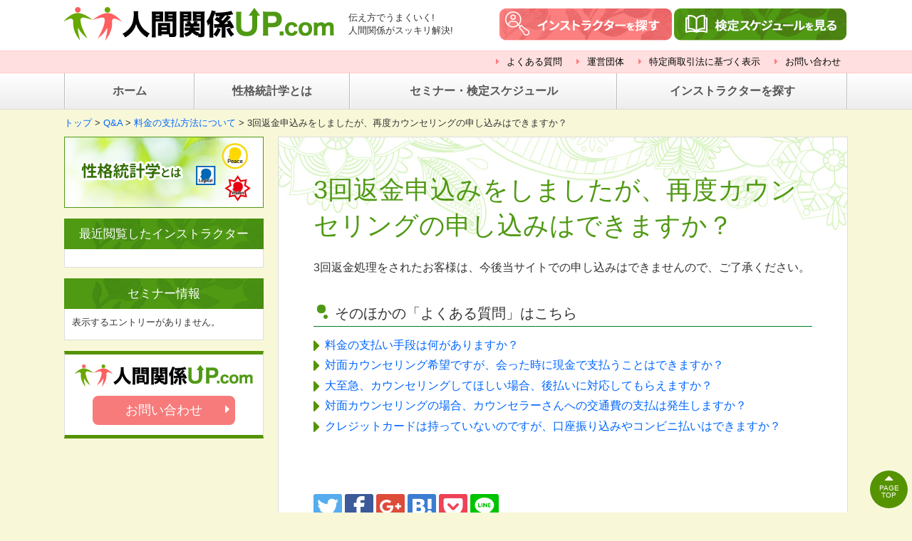

--- FILE ---
content_type: text/html; charset=UTF-8
request_url: https://ningenkankei-up.com/faq/post-5988/
body_size: 16655
content:
<!DOCTYPE HTML>
<html>
<head>
<meta http-equiv="Content-Type" content="text/html; charset=utf-8">
<!--[if IE]>
<meta http-equiv="X-UA-Compatible" content="IE=edge,chrome=1">
<![endif]-->
<meta name="SKYPE_TOOLBAR" content="SKYPE_TOOLBAR_PARSER_COMPATIBLE" />
<meta name="viewport" content="width=1200">

<!--[if lt IE 9]>
<script src="https://cyber-i00-xsrvjp.ssl-xserver.jp/common/js/html5shiv.js"></script>
<![endif]-->
<link rel="shortcut icon" href="https://ningenkankei-up.com/wordpress/wp-content/themes/cyber-child/images/favicon.ico" type="image/vnd.microsoft.icon">
<link rel="icon" href="https://ningenkankei-up.com/wordpress/wp-content/themes/cyber-child/images/favicon.ico" type="image/vnd.microsoft.icon">

		<!-- All in One SEO 4.6.3 - aioseo.com -->
		<title>3回返金申込みをしましたが、再度カウンセリングの申し込みはできますか？ - 伝え方でうまくいく｜仕事・家庭の悩みは性格統計学ですべて解決！</title>
		<meta name="description" content="3回返金処理をされたお客様は、今後当サイトでの申し込みはできませんので、ご了承ください。" />
		<meta name="robots" content="max-image-preview:large" />
		<link rel="canonical" href="https://ningenkankei-up.com/faq/post-5988/" />
		<meta name="generator" content="All in One SEO (AIOSEO) 4.6.3" />
		<meta property="og:locale" content="ja_JP" />
		<meta property="og:site_name" content="伝え方でうまくいく｜仕事・家庭の悩みは性格統計学ですべて解決！ - 伝え方でうまくいく!！人間関係がスッキリ解決!！" />
		<meta property="og:type" content="article" />
		<meta property="og:title" content="3回返金申込みをしましたが、再度カウンセリングの申し込みはできますか？ - 伝え方でうまくいく｜仕事・家庭の悩みは性格統計学ですべて解決！" />
		<meta property="og:description" content="3回返金処理をされたお客様は、今後当サイトでの申し込みはできませんので、ご了承ください。" />
		<meta property="og:url" content="https://ningenkankei-up.com/faq/post-5988/" />
		<meta property="article:published_time" content="2017-02-06T04:25:38+00:00" />
		<meta property="article:modified_time" content="2017-03-02T06:19:21+00:00" />
		<meta name="twitter:card" content="summary" />
		<meta name="twitter:title" content="3回返金申込みをしましたが、再度カウンセリングの申し込みはできますか？ - 伝え方でうまくいく｜仕事・家庭の悩みは性格統計学ですべて解決！" />
		<meta name="twitter:description" content="3回返金処理をされたお客様は、今後当サイトでの申し込みはできませんので、ご了承ください。" />
		<script type="application/ld+json" class="aioseo-schema">
			{"@context":"https:\/\/schema.org","@graph":[{"@type":"BreadcrumbList","@id":"https:\/\/ningenkankei-up.com\/faq\/post-5988\/#breadcrumblist","itemListElement":[{"@type":"ListItem","@id":"https:\/\/ningenkankei-up.com\/#listItem","position":1,"name":"\u5bb6"}]},{"@type":"Organization","@id":"https:\/\/ningenkankei-up.com\/#organization","name":"\u4f1d\u3048\u65b9\u3067\u3046\u307e\u304f\u3044\u304f\uff5c\u4ed5\u4e8b\u30fb\u5bb6\u5ead\u306e\u60a9\u307f\u306f\u6027\u683c\u7d71\u8a08\u5b66\u3067\u3059\u3079\u3066\u89e3\u6c7a\uff01","url":"https:\/\/ningenkankei-up.com\/"},{"@type":"WebPage","@id":"https:\/\/ningenkankei-up.com\/faq\/post-5988\/#webpage","url":"https:\/\/ningenkankei-up.com\/faq\/post-5988\/","name":"3\u56de\u8fd4\u91d1\u7533\u8fbc\u307f\u3092\u3057\u307e\u3057\u305f\u304c\u3001\u518d\u5ea6\u30ab\u30a6\u30f3\u30bb\u30ea\u30f3\u30b0\u306e\u7533\u3057\u8fbc\u307f\u306f\u3067\u304d\u307e\u3059\u304b\uff1f - \u4f1d\u3048\u65b9\u3067\u3046\u307e\u304f\u3044\u304f\uff5c\u4ed5\u4e8b\u30fb\u5bb6\u5ead\u306e\u60a9\u307f\u306f\u6027\u683c\u7d71\u8a08\u5b66\u3067\u3059\u3079\u3066\u89e3\u6c7a\uff01","description":"3\u56de\u8fd4\u91d1\u51e6\u7406\u3092\u3055\u308c\u305f\u304a\u5ba2\u69d8\u306f\u3001\u4eca\u5f8c\u5f53\u30b5\u30a4\u30c8\u3067\u306e\u7533\u3057\u8fbc\u307f\u306f\u3067\u304d\u307e\u305b\u3093\u306e\u3067\u3001\u3054\u4e86\u627f\u304f\u3060\u3055\u3044\u3002","inLanguage":"ja","isPartOf":{"@id":"https:\/\/ningenkankei-up.com\/#website"},"breadcrumb":{"@id":"https:\/\/ningenkankei-up.com\/faq\/post-5988\/#breadcrumblist"},"datePublished":"2017-02-06T13:25:38+09:00","dateModified":"2017-03-02T15:19:21+09:00"},{"@type":"WebSite","@id":"https:\/\/ningenkankei-up.com\/#website","url":"https:\/\/ningenkankei-up.com\/","name":"\u4f1d\u3048\u65b9\u3067\u3046\u307e\u304f\u3044\u304f\uff5c\u4ed5\u4e8b\u30fb\u5bb6\u5ead\u306e\u60a9\u307f\u306f\u6027\u683c\u7d71\u8a08\u5b66\u3067\u3059\u3079\u3066\u89e3\u6c7a\uff01","description":"\u4f1d\u3048\u65b9\u3067\u3046\u307e\u304f\u3044\u304f!\uff01\u4eba\u9593\u95a2\u4fc2\u304c\u30b9\u30c3\u30ad\u30ea\u89e3\u6c7a!\uff01","inLanguage":"ja","publisher":{"@id":"https:\/\/ningenkankei-up.com\/#organization"}}]}
		</script>
		<!-- All in One SEO -->

<script type="text/javascript">
/* <![CDATA[ */
window._wpemojiSettings = {"baseUrl":"https:\/\/s.w.org\/images\/core\/emoji\/15.0.3\/72x72\/","ext":".png","svgUrl":"https:\/\/s.w.org\/images\/core\/emoji\/15.0.3\/svg\/","svgExt":".svg","source":{"concatemoji":"https:\/\/ningenkankei-up.com\/wordpress\/wp-includes\/js\/wp-emoji-release.min.js?ver=6.5.7"}};
/*! This file is auto-generated */
!function(i,n){var o,s,e;function c(e){try{var t={supportTests:e,timestamp:(new Date).valueOf()};sessionStorage.setItem(o,JSON.stringify(t))}catch(e){}}function p(e,t,n){e.clearRect(0,0,e.canvas.width,e.canvas.height),e.fillText(t,0,0);var t=new Uint32Array(e.getImageData(0,0,e.canvas.width,e.canvas.height).data),r=(e.clearRect(0,0,e.canvas.width,e.canvas.height),e.fillText(n,0,0),new Uint32Array(e.getImageData(0,0,e.canvas.width,e.canvas.height).data));return t.every(function(e,t){return e===r[t]})}function u(e,t,n){switch(t){case"flag":return n(e,"\ud83c\udff3\ufe0f\u200d\u26a7\ufe0f","\ud83c\udff3\ufe0f\u200b\u26a7\ufe0f")?!1:!n(e,"\ud83c\uddfa\ud83c\uddf3","\ud83c\uddfa\u200b\ud83c\uddf3")&&!n(e,"\ud83c\udff4\udb40\udc67\udb40\udc62\udb40\udc65\udb40\udc6e\udb40\udc67\udb40\udc7f","\ud83c\udff4\u200b\udb40\udc67\u200b\udb40\udc62\u200b\udb40\udc65\u200b\udb40\udc6e\u200b\udb40\udc67\u200b\udb40\udc7f");case"emoji":return!n(e,"\ud83d\udc26\u200d\u2b1b","\ud83d\udc26\u200b\u2b1b")}return!1}function f(e,t,n){var r="undefined"!=typeof WorkerGlobalScope&&self instanceof WorkerGlobalScope?new OffscreenCanvas(300,150):i.createElement("canvas"),a=r.getContext("2d",{willReadFrequently:!0}),o=(a.textBaseline="top",a.font="600 32px Arial",{});return e.forEach(function(e){o[e]=t(a,e,n)}),o}function t(e){var t=i.createElement("script");t.src=e,t.defer=!0,i.head.appendChild(t)}"undefined"!=typeof Promise&&(o="wpEmojiSettingsSupports",s=["flag","emoji"],n.supports={everything:!0,everythingExceptFlag:!0},e=new Promise(function(e){i.addEventListener("DOMContentLoaded",e,{once:!0})}),new Promise(function(t){var n=function(){try{var e=JSON.parse(sessionStorage.getItem(o));if("object"==typeof e&&"number"==typeof e.timestamp&&(new Date).valueOf()<e.timestamp+604800&&"object"==typeof e.supportTests)return e.supportTests}catch(e){}return null}();if(!n){if("undefined"!=typeof Worker&&"undefined"!=typeof OffscreenCanvas&&"undefined"!=typeof URL&&URL.createObjectURL&&"undefined"!=typeof Blob)try{var e="postMessage("+f.toString()+"("+[JSON.stringify(s),u.toString(),p.toString()].join(",")+"));",r=new Blob([e],{type:"text/javascript"}),a=new Worker(URL.createObjectURL(r),{name:"wpTestEmojiSupports"});return void(a.onmessage=function(e){c(n=e.data),a.terminate(),t(n)})}catch(e){}c(n=f(s,u,p))}t(n)}).then(function(e){for(var t in e)n.supports[t]=e[t],n.supports.everything=n.supports.everything&&n.supports[t],"flag"!==t&&(n.supports.everythingExceptFlag=n.supports.everythingExceptFlag&&n.supports[t]);n.supports.everythingExceptFlag=n.supports.everythingExceptFlag&&!n.supports.flag,n.DOMReady=!1,n.readyCallback=function(){n.DOMReady=!0}}).then(function(){return e}).then(function(){var e;n.supports.everything||(n.readyCallback(),(e=n.source||{}).concatemoji?t(e.concatemoji):e.wpemoji&&e.twemoji&&(t(e.twemoji),t(e.wpemoji)))}))}((window,document),window._wpemojiSettings);
/* ]]> */
</script>
<style id='wp-emoji-styles-inline-css' type='text/css'>

	img.wp-smiley, img.emoji {
		display: inline !important;
		border: none !important;
		box-shadow: none !important;
		height: 1em !important;
		width: 1em !important;
		margin: 0 0.07em !important;
		vertical-align: -0.1em !important;
		background: none !important;
		padding: 0 !important;
	}
</style>
<link rel='stylesheet' id='wp-block-library-css' href='https://ningenkankei-up.com/wordpress/wp-includes/css/dist/block-library/style.min.css?ver=6.5.7' type='text/css' media='all' />
<style id='classic-theme-styles-inline-css' type='text/css'>
/*! This file is auto-generated */
.wp-block-button__link{color:#fff;background-color:#32373c;border-radius:9999px;box-shadow:none;text-decoration:none;padding:calc(.667em + 2px) calc(1.333em + 2px);font-size:1.125em}.wp-block-file__button{background:#32373c;color:#fff;text-decoration:none}
</style>
<style id='global-styles-inline-css' type='text/css'>
body{--wp--preset--color--black: #000000;--wp--preset--color--cyan-bluish-gray: #abb8c3;--wp--preset--color--white: #ffffff;--wp--preset--color--pale-pink: #f78da7;--wp--preset--color--vivid-red: #cf2e2e;--wp--preset--color--luminous-vivid-orange: #ff6900;--wp--preset--color--luminous-vivid-amber: #fcb900;--wp--preset--color--light-green-cyan: #7bdcb5;--wp--preset--color--vivid-green-cyan: #00d084;--wp--preset--color--pale-cyan-blue: #8ed1fc;--wp--preset--color--vivid-cyan-blue: #0693e3;--wp--preset--color--vivid-purple: #9b51e0;--wp--preset--gradient--vivid-cyan-blue-to-vivid-purple: linear-gradient(135deg,rgba(6,147,227,1) 0%,rgb(155,81,224) 100%);--wp--preset--gradient--light-green-cyan-to-vivid-green-cyan: linear-gradient(135deg,rgb(122,220,180) 0%,rgb(0,208,130) 100%);--wp--preset--gradient--luminous-vivid-amber-to-luminous-vivid-orange: linear-gradient(135deg,rgba(252,185,0,1) 0%,rgba(255,105,0,1) 100%);--wp--preset--gradient--luminous-vivid-orange-to-vivid-red: linear-gradient(135deg,rgba(255,105,0,1) 0%,rgb(207,46,46) 100%);--wp--preset--gradient--very-light-gray-to-cyan-bluish-gray: linear-gradient(135deg,rgb(238,238,238) 0%,rgb(169,184,195) 100%);--wp--preset--gradient--cool-to-warm-spectrum: linear-gradient(135deg,rgb(74,234,220) 0%,rgb(151,120,209) 20%,rgb(207,42,186) 40%,rgb(238,44,130) 60%,rgb(251,105,98) 80%,rgb(254,248,76) 100%);--wp--preset--gradient--blush-light-purple: linear-gradient(135deg,rgb(255,206,236) 0%,rgb(152,150,240) 100%);--wp--preset--gradient--blush-bordeaux: linear-gradient(135deg,rgb(254,205,165) 0%,rgb(254,45,45) 50%,rgb(107,0,62) 100%);--wp--preset--gradient--luminous-dusk: linear-gradient(135deg,rgb(255,203,112) 0%,rgb(199,81,192) 50%,rgb(65,88,208) 100%);--wp--preset--gradient--pale-ocean: linear-gradient(135deg,rgb(255,245,203) 0%,rgb(182,227,212) 50%,rgb(51,167,181) 100%);--wp--preset--gradient--electric-grass: linear-gradient(135deg,rgb(202,248,128) 0%,rgb(113,206,126) 100%);--wp--preset--gradient--midnight: linear-gradient(135deg,rgb(2,3,129) 0%,rgb(40,116,252) 100%);--wp--preset--font-size--small: 13px;--wp--preset--font-size--medium: 20px;--wp--preset--font-size--large: 36px;--wp--preset--font-size--x-large: 42px;--wp--preset--spacing--20: 0.44rem;--wp--preset--spacing--30: 0.67rem;--wp--preset--spacing--40: 1rem;--wp--preset--spacing--50: 1.5rem;--wp--preset--spacing--60: 2.25rem;--wp--preset--spacing--70: 3.38rem;--wp--preset--spacing--80: 5.06rem;--wp--preset--shadow--natural: 6px 6px 9px rgba(0, 0, 0, 0.2);--wp--preset--shadow--deep: 12px 12px 50px rgba(0, 0, 0, 0.4);--wp--preset--shadow--sharp: 6px 6px 0px rgba(0, 0, 0, 0.2);--wp--preset--shadow--outlined: 6px 6px 0px -3px rgba(255, 255, 255, 1), 6px 6px rgba(0, 0, 0, 1);--wp--preset--shadow--crisp: 6px 6px 0px rgba(0, 0, 0, 1);}:where(.is-layout-flex){gap: 0.5em;}:where(.is-layout-grid){gap: 0.5em;}body .is-layout-flex{display: flex;}body .is-layout-flex{flex-wrap: wrap;align-items: center;}body .is-layout-flex > *{margin: 0;}body .is-layout-grid{display: grid;}body .is-layout-grid > *{margin: 0;}:where(.wp-block-columns.is-layout-flex){gap: 2em;}:where(.wp-block-columns.is-layout-grid){gap: 2em;}:where(.wp-block-post-template.is-layout-flex){gap: 1.25em;}:where(.wp-block-post-template.is-layout-grid){gap: 1.25em;}.has-black-color{color: var(--wp--preset--color--black) !important;}.has-cyan-bluish-gray-color{color: var(--wp--preset--color--cyan-bluish-gray) !important;}.has-white-color{color: var(--wp--preset--color--white) !important;}.has-pale-pink-color{color: var(--wp--preset--color--pale-pink) !important;}.has-vivid-red-color{color: var(--wp--preset--color--vivid-red) !important;}.has-luminous-vivid-orange-color{color: var(--wp--preset--color--luminous-vivid-orange) !important;}.has-luminous-vivid-amber-color{color: var(--wp--preset--color--luminous-vivid-amber) !important;}.has-light-green-cyan-color{color: var(--wp--preset--color--light-green-cyan) !important;}.has-vivid-green-cyan-color{color: var(--wp--preset--color--vivid-green-cyan) !important;}.has-pale-cyan-blue-color{color: var(--wp--preset--color--pale-cyan-blue) !important;}.has-vivid-cyan-blue-color{color: var(--wp--preset--color--vivid-cyan-blue) !important;}.has-vivid-purple-color{color: var(--wp--preset--color--vivid-purple) !important;}.has-black-background-color{background-color: var(--wp--preset--color--black) !important;}.has-cyan-bluish-gray-background-color{background-color: var(--wp--preset--color--cyan-bluish-gray) !important;}.has-white-background-color{background-color: var(--wp--preset--color--white) !important;}.has-pale-pink-background-color{background-color: var(--wp--preset--color--pale-pink) !important;}.has-vivid-red-background-color{background-color: var(--wp--preset--color--vivid-red) !important;}.has-luminous-vivid-orange-background-color{background-color: var(--wp--preset--color--luminous-vivid-orange) !important;}.has-luminous-vivid-amber-background-color{background-color: var(--wp--preset--color--luminous-vivid-amber) !important;}.has-light-green-cyan-background-color{background-color: var(--wp--preset--color--light-green-cyan) !important;}.has-vivid-green-cyan-background-color{background-color: var(--wp--preset--color--vivid-green-cyan) !important;}.has-pale-cyan-blue-background-color{background-color: var(--wp--preset--color--pale-cyan-blue) !important;}.has-vivid-cyan-blue-background-color{background-color: var(--wp--preset--color--vivid-cyan-blue) !important;}.has-vivid-purple-background-color{background-color: var(--wp--preset--color--vivid-purple) !important;}.has-black-border-color{border-color: var(--wp--preset--color--black) !important;}.has-cyan-bluish-gray-border-color{border-color: var(--wp--preset--color--cyan-bluish-gray) !important;}.has-white-border-color{border-color: var(--wp--preset--color--white) !important;}.has-pale-pink-border-color{border-color: var(--wp--preset--color--pale-pink) !important;}.has-vivid-red-border-color{border-color: var(--wp--preset--color--vivid-red) !important;}.has-luminous-vivid-orange-border-color{border-color: var(--wp--preset--color--luminous-vivid-orange) !important;}.has-luminous-vivid-amber-border-color{border-color: var(--wp--preset--color--luminous-vivid-amber) !important;}.has-light-green-cyan-border-color{border-color: var(--wp--preset--color--light-green-cyan) !important;}.has-vivid-green-cyan-border-color{border-color: var(--wp--preset--color--vivid-green-cyan) !important;}.has-pale-cyan-blue-border-color{border-color: var(--wp--preset--color--pale-cyan-blue) !important;}.has-vivid-cyan-blue-border-color{border-color: var(--wp--preset--color--vivid-cyan-blue) !important;}.has-vivid-purple-border-color{border-color: var(--wp--preset--color--vivid-purple) !important;}.has-vivid-cyan-blue-to-vivid-purple-gradient-background{background: var(--wp--preset--gradient--vivid-cyan-blue-to-vivid-purple) !important;}.has-light-green-cyan-to-vivid-green-cyan-gradient-background{background: var(--wp--preset--gradient--light-green-cyan-to-vivid-green-cyan) !important;}.has-luminous-vivid-amber-to-luminous-vivid-orange-gradient-background{background: var(--wp--preset--gradient--luminous-vivid-amber-to-luminous-vivid-orange) !important;}.has-luminous-vivid-orange-to-vivid-red-gradient-background{background: var(--wp--preset--gradient--luminous-vivid-orange-to-vivid-red) !important;}.has-very-light-gray-to-cyan-bluish-gray-gradient-background{background: var(--wp--preset--gradient--very-light-gray-to-cyan-bluish-gray) !important;}.has-cool-to-warm-spectrum-gradient-background{background: var(--wp--preset--gradient--cool-to-warm-spectrum) !important;}.has-blush-light-purple-gradient-background{background: var(--wp--preset--gradient--blush-light-purple) !important;}.has-blush-bordeaux-gradient-background{background: var(--wp--preset--gradient--blush-bordeaux) !important;}.has-luminous-dusk-gradient-background{background: var(--wp--preset--gradient--luminous-dusk) !important;}.has-pale-ocean-gradient-background{background: var(--wp--preset--gradient--pale-ocean) !important;}.has-electric-grass-gradient-background{background: var(--wp--preset--gradient--electric-grass) !important;}.has-midnight-gradient-background{background: var(--wp--preset--gradient--midnight) !important;}.has-small-font-size{font-size: var(--wp--preset--font-size--small) !important;}.has-medium-font-size{font-size: var(--wp--preset--font-size--medium) !important;}.has-large-font-size{font-size: var(--wp--preset--font-size--large) !important;}.has-x-large-font-size{font-size: var(--wp--preset--font-size--x-large) !important;}
.wp-block-navigation a:where(:not(.wp-element-button)){color: inherit;}
:where(.wp-block-post-template.is-layout-flex){gap: 1.25em;}:where(.wp-block-post-template.is-layout-grid){gap: 1.25em;}
:where(.wp-block-columns.is-layout-flex){gap: 2em;}:where(.wp-block-columns.is-layout-grid){gap: 2em;}
.wp-block-pullquote{font-size: 1.5em;line-height: 1.6;}
</style>
<link rel='stylesheet' id='contact-form-7-css' href='https://ningenkankei-up.com/wordpress/wp-content/plugins/contact-form-7/includes/css/styles.css?ver=5.9.5' type='text/css' media='all' />
<link rel='stylesheet' id='wp-pagenavi-css' href='https://ningenkankei-up.com/wordpress/wp-content/plugins/wp-pagenavi/pagenavi-css.css?ver=2.70' type='text/css' media='all' />
<link rel='stylesheet' id='dd_lastviewed_css-css' href='https://ningenkankei-up.com/wordpress/wp-content/plugins/dd-lastviewed/css/style.css?ver=6.5.7' type='text/css' media='all' />
<link rel='stylesheet' id='fancybox-css' href='https://ningenkankei-up.com/wordpress/wp-content/plugins/easy-fancybox/fancybox/1.5.4/jquery.fancybox.min.css?ver=6.5.7' type='text/css' media='screen' />
<link rel='stylesheet' id='bxslider-css' href='https://ningenkankei-up.com/wordpress/wp-content/themes/cyber/common/js/jquery.bxslider/jquery.bxslider.css?ver=6.5.7' type='text/css' media='all' />
<link rel='stylesheet' id='css3-animate-css' href='https://ningenkankei-up.com/wordpress/wp-content/themes/cyber/common/js/css3-animate-it-master/animations.css?ver=6.5.7' type='text/css' media='all' />
<link rel='stylesheet' id='fit-sidebar-css' href='https://ningenkankei-up.com/wordpress/wp-content/themes/cyber/common/js/fit-sidebar/jquery.fit-sidebar.css?ver=6.5.7' type='text/css' media='all' />
<link rel='stylesheet' id='reset-css' href='https://ningenkankei-up.com/wordpress/wp-content/plugins/real-editor/reset.css?ver=6.5.7' type='text/css' media='all' />
<link rel='stylesheet' id='contents-css' href='https://ningenkankei-up.com/wordpress/wp-content/plugins/real-editor/contents.css?date=20191223&#038;ver=6.5.7' type='text/css' media='all' />
<link rel='stylesheet' id='style-css' href='https://ningenkankei-up.com/wordpress/wp-content/themes/cyber-child/style.css?date=20160413&#038;ver=6.5.7' type='text/css' media='all' />
<link rel='stylesheet' id='frame-css' href='https://ningenkankei-up.com/wordpress/wp-content/themes/cyber/frame.css?date=20160413&#038;ver=6.5.7' type='text/css' media='all' />
<link rel='stylesheet' id='cssphp-css' href='https://ningenkankei-up.com/wordpress/wp-content/themes/cyber/css.php?pid=5988&#038;singular=1&#038;ver=6.5.7' type='text/css' media='all' />
<link rel='stylesheet' id='over-css' href='https://ningenkankei-up.com/wordpress/wp-content/themes/cyber-child/over.css?date=20240508&#038;ver=6.5.7' type='text/css' media='all' />
<link rel='stylesheet' id='over-pc-css' href='https://ningenkankei-up.com/wordpress/wp-content/themes/cyber-child/over-pc.css?date=20160413&#038;ver=6.5.7' type='text/css' media='all' />
<script type="text/javascript" src="https://ajax.googleapis.com/ajax/libs/jquery/1.11.3/jquery.min.js?ver=1.11.3" id="jquery-js"></script>
<link rel="https://api.w.org/" href="https://ningenkankei-up.com/wp-json/" /><link rel="alternate" type="application/json" href="https://ningenkankei-up.com/wp-json/wp/v2/faq/5988" /><link rel="EditURI" type="application/rsd+xml" title="RSD" href="https://ningenkankei-up.com/wordpress/xmlrpc.php?rsd" />
<meta name="generator" content="WordPress 6.5.7" />
<link rel='shortlink' href='https://ningenkankei-up.com/?p=5988' />
		<style type="text/css" id="wp-custom-css">
			/* ━━━━━━━━━━━━━━━━━━━━━━━━━━━━━━━━━━━━━━━━
セクションフレーム（トップページ）
━━━━━━━━━━━━━━━━━━━━━━━━━━━━━━━━━━━━━━━━ */
.section_outer {
    padding: 40px 0;
}
.section_outer.narrow {
    padding: 0;
}
.section_outer.color01 {
    background: #ffedf3;
}
.section_outer.color01b {
    background: #ffc1d7;
}

.section_outer.color02 {
    background: #ff81ad;
}

.section_outer.color03 {
    background: #e95589;
}

/* ━━━━━━━━━━━━━━━━━━━━━━━━━━━━━━━━━━━━━━━━
導入パート２（トップページ）
━━━━━━━━━━━━━━━━━━━━━━━━━━━━━━━━━━━━━━━━ */
div#home_intro02 {
    display: flex;
    justify-content: center;
}
div#home_intro02.container01 > div {
    background: #fff;
    padding: 18px;
    border-radius: 5px;
	width:28%;
}

div#home_intro02.container01 > div:last-child {
    position: relative;
}

div#home_intro02.container01 > div:last-child:before {
    content: '';
    background: url(images/merit_balloon.png) no-repeat 50%;
    width: 182px;
    height: 78px;
    position: absolute;
    top: -80px;
    right: 10px;
    background-size: contain;
}

div#home_intro02 .ttl {
    font-size: 28px;
    color: #e95589;
    text-align: center;
    font-family: "Noto Sans Japanese";
    line-height: 1.2;
    margin-bottom: 5px;
}

div#home_intro02 .ttl strong {
    font-size: 34px;
    font-weight: normal;
}

div#home_intro02 .img {
    text-align: center;
    margin: 10px 0;
}

div#home_intro02 .txt {
    font-size: 14px;
    line-height: 1.4;
}

/* ━━━━━━━━━━━━━━━━━━━━━━━━━━━━━━━━━━━━━━━━
「今だけのキャンペーン」（トップページ）
━━━━━━━━━━━━━━━━━━━━━━━━━━━━━━━━━━━━━━━━ */
dl.campaign_area dt {
    background: #e95589;
    color: #fff;
    text-align: center;
    font-family: "Noto Sans Japanese";
    font-size: 24px;
}

dl.campaign_area dd {
    border: 3px solid #e95589;
    padding: 30px 50px;
    margin-bottom: 30px;
    background: #ffedf3;
    line-height:1.4;
}

dl.campaign_area dd .kikan {
    font-size: 36px;
    text-align: center;
}

dl.campaign_area dd .price {
    margin-bottom:10px;
}

dl.campaign_area dd .tokuten_ttl {
    text-align: center;
    position: relative;
    z-index: 1;
}
dl.campaign_area dd .tokuten_ttl em{
    font-size: 20px;
    background: #ff0000;
    color: #fff;
    padding: 2px 15px 0;
    display:inline-block;
    border-radius:3px;
}

dl.campaign_area dd .tokuten_txt {
    font-size: 18px;
    border: 3px solid #e95589;
    background: #fff;
    padding: 20px 100px 20px 20px;
    margin-top: -15px;
    position: relative;
    z-index: 0;
}
dl.campaign_area dd .tokuten_txt strong{
    background: linear-gradient(transparent 60%, #fffc00 0%);
    font-weight:normal;
}

dl.campaign_area dd .tokuten_txt:before {
    content:url(images/campaign_img.png);
    position: absolute;
    right: -45px;
    top: -40px;
}
/* ━━━━━━━━━━━━━━━━━━━━━━━━━━━━━━━━━━━━━━━━
「性格統計学とは」（トップページ）
━━━━━━━━━━━━━━━━━━━━━━━━━━━━━━━━━━━━━━━━ */
div#home_about {
}

div#home_about .lead {
    font-family: "myMincho", serif;
    font-size: 40px;
    line-height: 1.4;
    margin-bottom: 30px;
}

div#home_about dl {
    border-top: 10px solid #eea400;
    background: #fff5df;
    padding: 15px 50px 40px 60px;
    margin-bottom:40px;
}

div#home_about dt {
    font-size: 20px;
    text-align: center;
    color: #eda300;
    margin-bottom: 30px;
    font-family: "Noto Sans Japanese";
    font-weight: bold;
}
div#home_about dd .prof{
    text-align:center;
}

div#home_about dd .name{
    font-size:28px;
}
div#home_about dd .box {
    border:1px solid #eea400;
    border-radius:3px;
    padding:15px;
    margin:20px 0;
}
div#home_about .movie_ttl {
    font-family: "myMincho", serif;
    font-size:24px;
    text-align:center;
    margin-bottom:10px;
}
/* ━━━━━━━━━━━━━━━━━━━━━━━━━━━━━━━━━━━━━━━━
「このような方に」（トップページ）
━━━━━━━━━━━━━━━━━━━━━━━━━━━━━━━━━━━━━━━━ */
div#home_target .box {
    background: url(images/bg02.jpg);
    border: 3px solid #d7e3f1;
    padding: 20px 40px;
        font-family: "Noto Sans Japanese";
}

div#home_target .ttl {
    text-align: center;
    margin-bottom: 20px;
}

div#home_target .ttl .inner {
    font-size: 22px;
    background: linear-gradient(transparent 60%, #fffc00 0%);
}
div#home_target li {
    margin-bottom:10px;
}

div#home_target .box .area_a:after {
    content: url(images/for_family.png);
}

div#home_target .box .area_b {
    position:relative;
    padding-bottom:150px;
}
div#home_target .box .area_b:after {
    content: url(images/for_work.png);
    position:absolute;
    right:0;
}
/* ━━━━━━━━━━━━━━━━━━━━━━━━━━━━━━━━━━━━━━━━
汎用見出し（トップページ）
━━━━━━━━━━━━━━━━━━━━━━━━━━━━━━━━━━━━━━━━ */
p.common_ttl {
    font-family: "Noto Sans Japanese";
    background: #e95589;
    color: #fff;
    padding: 10px;
    font-size: 24px;
    text-align: center;
    margin-bottom: 10px;
}

/* ━━━━━━━━━━━━━━━━━━━━━━━━━━━━━━━━━━━━━━━━
「カリキュラム」（トップページ）
━━━━━━━━━━━━━━━━━━━━━━━━━━━━━━━━━━━━━━━━ */
div#home_curriculum li {
    font-size: 20px;
    color: #e95589;
    background: #ffedf3;
    list-style-position: inside;
    padding: 0px;
    font-weight: bold;
}

div#home_curriculum ol {
    padding-left: 0;
    display: flex;
    flex-direction: column;
    flex-wrap: wrap;
    height: 1000px;
    margin-left: -10px;
}

div#home_curriculum ol > li {
    width: calc(47% - 10px);
    margin-left: 20px;
    margin-bottom: 10px;
    /* padding-top: 5px; */
    line-height: 2;
    padding-left: 10px;
}

div#home_curriculum ul {
    padding-left: 0;
    margin: 0;
    background: #fff;
    padding: 10px;
    /* margin-top: 4px; */
    margin-left: -10px;
}

div#home_curriculum ul li {
    font-size: 16px;
    color: #333;
    font-weight: normal;
    background: #fff;
    list-style-position: outside;
    margin-left: 1.5em;
}
.page-ab a.btn01,
.page-jban-m a.btn01{
    font-size: 28px;
    background: #a2ca00;
    min-width: 380px;
    padding: 24px 0;
    border-radius: 5px;
}
div#home_pay a.btn01, div#home_faq a.btn01 {
    font-size: 18px;
    background: #e66c76;
    width: auto;
    padding: 13px 30px;
    border-radius: 35px;
}
div#home_result .h2 {
    font-size: 24px;
    color: #e12f6f;
    text-align: center;
    background: #ffdbe8;
    border-top: 2px solid #e95589;
    margin-bottom: 30px;
    padding: 5px;
    font-family: "Noto Sans Japanese";
}
.page-ab div#home_about,
.page-jban-m div#home_about{
    margin: 0;
}
.page-ab div#home_about .container00,
.page-jban-m div#home_about .container00{
	position:relative;
	bottom:inherit;
}
.common_list .ttl {
    font-size: 20px;
    text-align: center;
    font-family: "Noto Sans Japanese";
    font-weight: bold;
    margin-bottom: 10px;
}
/* ━━━━━━━━━━━━━━━━━━━━━━━━━━━━━━━━━━━━━━━━
「資格認定団体の実績について」（トップページ）
━━━━━━━━━━━━━━━━━━━━━━━━━━━━━━━━━━━━━━━━ */
div#home_result .ttl {
    font-size: 36px;
    font-family: "myMincho", serif;
    text-align: center;
}

div#home_result .subttl {
    font-size: 24px;
    font-family: "myMincho", serif;
    text-align: center;
    margin: 40px auto;
}

div#home_result .box {
    background: #fff5df;
    padding: 15px;
    text-align: center;
    margin: 30px 0;
}
div#home_result .h2 {
    font-size:24px;
    color:#e12f6f;
    text-align:center;
    background:#ffdbe8;
    border-top:2px solid #e95589;
    margin-bottom: 30px;
    padding: 5px;
    font-family: "Noto Sans Japanese";
}

.page-ab div#home_voice,
.page-jban-m div#home_voice{
    background: #fff;
    margin: 0;
    padding: 0;
}
/* ━━━━━━━━━━━━━━━━━━━━━━━━━━━━━━━━━━━━━━━━
「受講された方々のご感想」（トップページ）
━━━━━━━━━━━━━━━━━━━━━━━━━━━━━━━━━━━━━━━━ */
div#home_voice ul {
    list-style: none;
    padding-left: 0;
}

div#home_voice li {
    border-bottom: 1px solid #ccc;
    padding-bottom: 10px;
    margin-bottom: 10px;
    overflow: hidden;
}

div#home_voice .img {
    float: left;
    margin-right: 20px;
    width: 130px;
}

div#home_voice .txt {
    float: left;
    width: 650px;
    margin-top: 20px;
}

.page-jban-m .baseWrap,
.page-ab .baseWrap,
.page-jban-first .baseWrap,
.page-first-ab .baseWrap{
    max-width: 900px;
}

.lp #subArea{
	display:none;
}		</style>
		<!--Facebook Pixel Codeタグ未設定-->
<script src="//kitchen.juicer.cc/?color=mqwyr0hRpag=" async></script>

<!-- Google Tag Manager -->
<script>(function(w,d,s,l,i){w[l]=w[l]||[];w[l].push({'gtm.start':
new Date().getTime(),event:'gtm.js'});var f=d.getElementsByTagName(s)[0],
j=d.createElement(s),dl=l!='dataLayer'?'&l='+l:'';j.async=true;j.src=
'https://www.googletagmanager.com/gtm.js?id='+i+dl;f.parentNode.insertBefore(j,f);
})(window,document,'script','dataLayer','GTM-WMF4MTC');</script>
<!-- End Google Tag Manager -->
</head>
<body class="faq-template-default single single-faq postid-5988 pc columnA">
<!-- Google Tag Manager (noscript) -->
<noscript><iframe src="https://www.googletagmanager.com/ns.html?id=GTM-WMF4MTC"
height="0" width="0" style="display:none;visibility:hidden"></iframe></noscript>
<!-- End Google Tag Manager (noscript) -->
<div id="titleFrame">
<div id="titleArea" class="baseWrap">
<p><a href="https://ningenkankei-up.com/">伝え方でうまくいく!！人間関係がスッキリ解決!！</a></p>
</div><!-- /#titleArea -->
</div><!-- /#titleFrame -->
<header>
<div id="headerFrame">
<div id="headerArea" class="baseWrap cf">
<div class="left">
<p class="logo"><a href="https://ningenkankei-up.com/"><img src="https://ningenkankei-up.com/wordpress/wp-content/themes/cyber-child/images/logo.png" alt="人間関係UP.com" /></a></p>
</div><!-- //.left -->
<div class="right">
<div id="headerRightSection">
<aside>
<div id="black-studio-tinymce-2" class="sideMenu widget_black_studio_tinymce sideMenuCommon">
<div class="textwidget"><table>
<tbody>
<tr>
<td>伝え方でうまくいく!<br />
人間関係がスッキリ解決!</td>
<td><a href="https://ningenkankei-up.com/counselor/"><img src="https://ningenkankei-up.com/wordpress/wp-content/themes/cyber-child/images/search_Instructor_s.png" width="243" height="46" alt="インストラクターを探す" class="alignnone size-large" /></a></td>
<td><a href="https://ningenkankei-up.com/calendar/"><img src="https://ningenkankei-up.com/wordpress/wp-content/themes/cyber-child/images/search_kentei_s.png" width="243" height="46" alt="検定スケジュールを見る" class="alignnone size-large" /></a></td>
</tr>
</tbody>
</table></div></div>
</aside>
</div><!-- /#headerRightSection -->
</div><!-- //.right -->
</div><!-- /#headerArea -->
</div><!-- /#headerFrame -->
</header>
<nav>
<div id="gNaviWrap">
<div id="gNaviFrame">
<div id="gNaviArea" class="baseWrap">
<ul class="gnavi"><li><a href="https://ningenkankei-up.com/faq/">よくある質問</a></li>
<li><a href="https://ningenkankei-up.com/outline/">運営団体</a></li>
<li><a href="https://ningenkankei-up.com/transaction/">特定商取引法に基づく表示</a></li>
<li><a href="https://ningenkankei-up.com/contact/">お問い合わせ</a></li>
</ul></div><!-- /#gNaviArea -->
</div><!-- /#gNaviFrame -->
<div id="gNaviFrame2">
<div id="gNaviArea2" class="baseWrap">
<ul class="gnavi"><li><a href="https://ningenkankei-up.com">ホーム</a></li><li><a href="https://ningenkankei-up.com/beginner/">性格統計学とは</a></li>
<li><a href="https://ningenkankei-up.com/calendar/">セミナー・検定スケジュール</a></li>
<li><a href="https://ningenkankei-up.com/counselor/">インストラクターを探す</a></li>
</ul></div><!-- /#gNaviArea2 -->
</div><!-- /#gNaviFrame2 -->
</div><!-- /#gNaviWrap -->
</nav>
<div id="breadNavWrap">
<div id="breadNav" class="baseWrap"><a href="https://ningenkankei-up.com">トップ</a>&nbsp;&gt;&nbsp;<a href="https://ningenkankei-up.com/faq/"><span class="prefix"></span>Q&A</a>&nbsp;&gt;&nbsp;<a href="https://ningenkankei-up.com/faq/faq-category/shiharai/">料金の支払方法について</a>&nbsp;&gt;&nbsp;3回返金申込みをしましたが、再度カウンセリングの申し込みはできますか？</div>
</div>
<div id="contentsFrame">
<div id="contentsArea">
<div id="contentsArea2" class="baseWrap cf">
<div id="mainArea" class="fontM">
<div class="articleOuter">
<article>
<div class="articleInner">
<div id="blog_header_area">
<div class="inner left">
<div class="articleTitle">
<h1>3回返金申込みをしましたが、再度カウンセリングの申し込みはできますか？</h1>
</div><!-- /.articleTitle -->
</div><!-- /.inner -->
<div class="inner right">
</div><!-- /.inner -->
</div><!-- /#blog_header_area -->


<div class="editorArea" style="clear:both;">


<p>3回返金処理をされたお客様は、今後当サイトでの申し込みはできませんので、ご了承ください。</p>
<p>&nbsp;</p>
<h3>そのほかの「よくある質問」はこちら</h3>
<ul class="list01">
<li><a href="https://ningenkankei-up.com/faq/post-5805/">料金の支払い手段は何がありますか？</a></li>
<li><a href="https://ningenkankei-up.com/faq/post-5982/">対面カウンセリング希望ですが、会った時に現金で支払うことはできますか？</a></li>
<li><a href="https://ningenkankei-up.com/faq/post-5983/">大至急、カウンセリングしてほしい場合、後払いに対応してもらえますか？</a></li>
<li><a href="https://ningenkankei-up.com/faq/post-5985/">対面カウンセリングの場合、カウンセラーさんへの交通費の支払は発生しますか？</a></li>
<li><a href="https://ningenkankei-up.com/faq/post-5628/">クレジットカードは持っていないのですが、口座振り込みやコンビニ払いはできますか？</a></li>
</ul>

</div>
<div class="snsBtns">
<ul class="sns_btn_wrap btn cubic">
<li class="tw"><a href="http://twitter.com/share?text=3%E5%9B%9E%E8%BF%94%E9%87%91%E7%94%B3%E8%BE%BC%E3%81%BF%E3%82%92%E3%81%97%E3%81%BE%E3%81%97%E3%81%9F%E3%81%8C%E3%80%81%E5%86%8D%E5%BA%A6%E3%82%AB%E3%82%A6%E3%83%B3%E3%82%BB%E3%83%AA%E3%83%B3%E3%82%B0%E3%81%AE%E7%94%B3%E3%81%97%E8%BE%BC%E3%81%BF%E3%81%AF%E3%81%A7%E3%81%8D%E3%81%BE%E3%81%99%E3%81%8B%EF%BC%9F&amp;url=https://ningenkankei-up.com/faq/post-5988/" target="_blank" title="この記事をツイートする"><span class="icon-twitter"></span><span class="text">ツイート</span></a></li>
<li class="fb"><a href="https://www.facebook.com/sharer/sharer.php?u=https://ningenkankei-up.com/faq/post-5988/&amp;t=3%E5%9B%9E%E8%BF%94%E9%87%91%E7%94%B3%E8%BE%BC%E3%81%BF%E3%82%92%E3%81%97%E3%81%BE%E3%81%97%E3%81%9F%E3%81%8C%E3%80%81%E5%86%8D%E5%BA%A6%E3%82%AB%E3%82%A6%E3%83%B3%E3%82%BB%E3%83%AA%E3%83%B3%E3%82%B0%E3%81%AE%E7%94%B3%E3%81%97%E8%BE%BC%E3%81%BF%E3%81%AF%E3%81%A7%E3%81%8D%E3%81%BE%E3%81%99%E3%81%8B%EF%BC%9F"  target="_blank" title="この記事をfacebookでシェアする"><span class="icon-facebook"></span><span class="text">シェア</span></a></li>
<li class="gp"><a href="https://plus.google.com/share?url=https://ningenkankei-up.com/faq/post-5988/" target="_blank" title="この記事をGoogle+1する"><span class="icon-google-plus"></span><span class="text">Google+1</span></a></li>
<li class="hb"><a href="http://b.hatena.ne.jp/entry/https://ningenkankei-up.com/faq/post-5988/" target="_blank" title="この記事をブックマークする" class="hatena-bookmark-button" data-hatena-bookmark-layout="simple"><span class="icon-hatebu"></span><span class="text">はてブ</span></a></li>
<li class="po"><a href="https://getpocket.com/edit?url=https://ningenkankei-up.com/faq/post-5988/" target="_blank" title="この記事をpocketする"><span class="icon-pocket"></span><span class="text">pocket</span></a></li>
<li class="li"><a href="http://line.me/R/msg/text/?3%E5%9B%9E%E8%BF%94%E9%87%91%E7%94%B3%E8%BE%BC%E3%81%BF%E3%82%92%E3%81%97%E3%81%BE%E3%81%97%E3%81%9F%E3%81%8C%E3%80%81%E5%86%8D%E5%BA%A6%E3%82%AB%E3%82%A6%E3%83%B3%E3%82%BB%E3%83%AA%E3%83%B3%E3%82%B0%E3%81%AE%E7%94%B3%E3%81%97%E8%BE%BC%E3%81%BF%E3%81%AF%E3%81%A7%E3%81%8D%E3%81%BE%E3%81%99%E3%81%8B%EF%BC%9F%0D%0Ahttps://ningenkankei-up.com/faq/post-5988/" target="_blank" title="この記事をLINEでシェアする"><span class="icon-line"></span><span class="text">LINE</span></a></li>
<!--
<li class="fe"><a href="http://feedly.com/index.html#subscription%2Ffeed%2Fhttps://ningenkankei-up.com/feed/" target="_blank" title="このサイトをfeedlyで購読する"><span class="icon-feedly"></span><span class="text">feedly</span></a></li>
-->
</ul>
<script type="text/javascript" src="https://b.st-hatena.com/js/bookmark_button.js" charset="utf-8" async></script>
</div>
<!--
<div class="snsShare">
<a class="facebook-iine" href="https://www.facebook.com/sharer.php?u=https://ningenkankei-up.com/faq/post-5988/&amp;t=3回返金申込みをしましたが、再度カウンセリングの申し込みはできますか？" 
onClick="window.open(encodeURI(decodeURI(this.href)),'sharewindow','width=550, height=450, personalbar=0, toolbar=0, scrollbars=1, resizable=!'); return false;">Facebookでシェア</a>
<a class="twitter-tweet" href="https://twitter.com/intent/tweet?text=3%E5%9B%9E%E8%BF%94%E9%87%91%E7%94%B3%E8%BE%BC%E3%81%BF%E3%82%92%E3%81%97%E3%81%BE%E3%81%97%E3%81%9F%E3%81%8C%E3%80%81%E5%86%8D%E5%BA%A6%E3%82%AB%E3%82%A6%E3%83%B3%E3%82%BB%E3%83%AA%E3%83%B3%E3%82%B0%E3%81%AE%E7%94%B3%E3%81%97%E8%BE%BC%E3%81%BF%E3%81%AF%E3%81%A7%E3%81%8D%E3%81%BE%E3%81%99%E3%81%8B%EF%BC%9F+%7C+https%3A%2F%2Fningenkankei-up.com%2Ffaq%2Fpost-5988%2F">twitterでツイート</a>
</div>
-->
</div><!-- /.articleInner -->
</article>
</div><!-- /.articleOuter --><div class="pagingArea">
<p class="single next"></p>
<p class="single prev"></p>
</div>
</div><!-- //#mainArea -->
<div id="subArea"><div>
<aside>
<div id="black-studio-tinymce-5" class="sideMenu widget_black_studio_tinymce sideMenuCommon">
<div class="textwidget"><p><a href="https://ningenkankei-up.com/seikaku-toukeigaku/"><img src="https://ningenkankei-up.com/wordpress/wp-content/themes/cyber-child/images/bnr02.jpg" alt="性格統計学とは" class="aligncenter size-large" /></a></p></div></div>
</aside>
<aside>
<div id="dd_last_viewed-2" class="sideMenu dd_last_viewed sideMenuCommon">
<div class="menuHeader">
<h2>最近閲覧したインストラクター</h2>
</div>
</div>
</aside>
<aside>
<div id="seminar-list-2" class="sideMenu sub_seminar_list custom sideMenuCommon">
<div class="menuHeader">
<h2>セミナー情報</h2>
</div>
<p class="noPost">表示するエントリーがありません。</p>
</div>
</aside>
<aside>
<div class=" sideMenuCommon">
<div id="sideInfo"><a id="access_map"></a>
<p class="logo"><a href="https://ningenkankei-up.com/"><img src="https://ningenkankei-up.com/wordpress/wp-content/themes/cyber-child/images/logo.png" alt="人間関係UP.com" /></a></p>
<p class="mail"><a href="https://ningenkankei-up.com/contact/" class="btn01">お問い合わせ</a></p>
</div>
</div>
</aside>
</div></div><!-- //#subArea --> 
</div><!-- /#contentsArea2 -->


</div><!-- /#contentsArea -->
</div><!-- /#contentsFrame -->

<div id="footer">

<div id="footerFixed">
<p class="toPageTop"><a href="https://ningenkankei-up.com/">PAGE<br />TOP</a></p>
</div>
<aside>
<div id="footerFrame">
<div id="footerArea" class="baseWrap cf">
<div class="area01">
<p class="logo"><a href="https://ningenkankei-up.com/"><img src="https://ningenkankei-up.com/wordpress/wp-content/themes/cyber-child/images/logo.png" alt="人間関係UP.com" /></a></p>
<div id="footerLeftSection">
<aside>
<div id="black-studio-tinymce-3" class="sideMenu widget_black_studio_tinymce sideMenuCommon">
<div class="textwidget"><table class="addr">
<tbody>
<tr>
<th style="width: 5em;">運営会社</th>
<td>株式会社ジェイ･バン</td>
</tr>
</tbody>
</table></div></div>
</aside>
</div>
</div><!-- /.area01 -->
<div class="area02">
<div id="footerMiddleSection">
<aside>
<div id="black-studio-tinymce-4" class="sideMenu widget_black_studio_tinymce sideMenuCommon">
<div class="textwidget"><p class="home line"><a href="https://ningenkankei-up.com/">ホーム</a></p>
</div></div>
</aside>
<aside>
<div id="nav_menu-2" class="sideMenu widget_nav_menu sideMenuCommon">
<div class="menu-global2-container"><ul id="menu-global2-1" class="menu"><li><a href="https://ningenkankei-up.com/beginner/">性格統計学とは</a></li>
<li><a href="https://ningenkankei-up.com/calendar/">セミナー・検定スケジュール</a></li>
<li><a href="https://ningenkankei-up.com/counselor/">インストラクターを探す</a></li>
</ul></div></div>
</aside>
<aside>
<div id="nav_menu-3" class="sideMenu widget_nav_menu sideMenuCommon">
<div class="menu-global1-container"><ul id="menu-global1-1" class="menu"><li><a href="https://ningenkankei-up.com/faq/">よくある質問</a></li>
<li><a href="https://ningenkankei-up.com/outline/">運営団体</a></li>
<li><a href="https://ningenkankei-up.com/transaction/">特定商取引法に基づく表示</a></li>
<li><a href="https://ningenkankei-up.com/contact/">お問い合わせ</a></li>
</ul></div></div>
</aside>
</div>
</div><!-- /.area02 -->
<div class="area03">
<div class="fb">
</div>
<div id="footerRightSection">
</div>
</div><!-- /.area03 -->
</div><!-- /#footerArea -->
</div><!-- /#footerFrame -->
</aside>
<aside>
<div id="footerFrame2">
<div id="footerArea2" class="baseWrap cf">
<div id="footerBottomSection">
<aside>
<div id="text-2" class="sideMenu widget_text sideMenuCommon">
			<div class="textwidget"><script type="text/javascript">
piAId = '636831';
piCId = '21965';
piHostname = 'pi.pardot.com';

(function() {
	function async_load(){
		var s = document.createElement('script'); s.type = 'text/javascript';
		s.src = ('https:' == document.location.protocol ? 'https://pi' : 'http://cdn') + '.pardot.com/pd.js';
		var c = document.getElementsByTagName('script')[0]; c.parentNode.insertBefore(s, c);
	}
	if(window.attachEvent) { window.attachEvent('onload', async_load); }
	else { window.addEventListener('load', async_load, false); }
})();
</script></div>
		</div>
</aside>
</div>
</div><!-- /#footerArea2 -->
</div><!-- /#footerFrame2 -->
</aside>
<aside>
<div id="copyFrame">
<div id="copyArea" class="baseWrap cf">
<div class="left">
<p>&copy; 2026 人間関係UP.com　<span style="display:inline-block;">Created by <a href="http://cyber-intelligence.co.jp" target="_blank" style="color:#fff;">CyberIntelligence</a></span></p>
</div>
<div class="right">
<p class="copy_link"><a href="https://ningenkankei-up.com/link/">関連リンク</a> | <a href="https://ningenkankei-up.com/privacy/">個人情報の取り扱い</a> | <a href="https://ningenkankei-up.com/sitemap/">サイトマップ</a></p>
</div>
</div><!-- /#copyArea -->
</div><!-- /#copyFrame -->
</aside>
</div><!-- /#footer --><script type="text/javascript" src="https://ningenkankei-up.com/wordpress/wp-content/plugins/contact-form-7/includes/swv/js/index.js?ver=5.9.5" id="swv-js"></script>
<script type="text/javascript" id="contact-form-7-js-extra">
/* <![CDATA[ */
var wpcf7 = {"api":{"root":"https:\/\/ningenkankei-up.com\/wp-json\/","namespace":"contact-form-7\/v1"}};
/* ]]> */
</script>
<script type="text/javascript" src="https://ningenkankei-up.com/wordpress/wp-content/plugins/contact-form-7/includes/js/index.js?ver=5.9.5" id="contact-form-7-js"></script>
<script type="text/javascript" id="lvData-js-extra">
/* <![CDATA[ */
var lvData = {"ajaxurl":"https:\/\/ningenkankei-up.com\/wordpress\/wp-admin\/admin-ajax.php","postID":"5988","postType":"faq"};
/* ]]> */
</script>
<script type="text/javascript" src="https://ningenkankei-up.com/wordpress/wp-content/plugins/dd-lastviewed/js/ddLastViewedFront.min.js" id="lvData-js"></script>
<script type="text/javascript" src="https://ningenkankei-up.com/wordpress/wp-content/plugins/easy-fancybox/fancybox/1.5.4/jquery.fancybox.min.js?ver=6.5.7" id="jquery-fancybox-js"></script>
<script type="text/javascript" id="jquery-fancybox-js-after">
/* <![CDATA[ */
var fb_timeout, fb_opts={'autoScale':true,'showCloseButton':true,'margin':20,'pixelRatio':'false','centerOnScroll':true,'enableEscapeButton':true,'overlayShow':true,'hideOnOverlayClick':true,'minViewportWidth':320,'minVpHeight':320 };
if(typeof easy_fancybox_handler==='undefined'){
var easy_fancybox_handler=function(){
jQuery([".nolightbox","a.wp-block-file__button","a.pin-it-button","a[href*='pinterest.com\/pin\/create']","a[href*='facebook.com\/share']","a[href*='twitter.com\/share']"].join(',')).addClass('nofancybox');
jQuery('a.fancybox-close').on('click',function(e){e.preventDefault();jQuery.fancybox.close()});
/* IMG */
						var unlinkedImageBlocks=jQuery(".wp-block-image > img:not(.nofancybox)");
						unlinkedImageBlocks.wrap(function() {
							var href = jQuery( this ).attr( "src" );
							return "<a href='" + href + "'></a>";
						});
var fb_IMG_select=jQuery('a[href*=".jpg" i]:not(.nofancybox,li.nofancybox>a),area[href*=".jpg" i]:not(.nofancybox),a[href*=".jpeg" i]:not(.nofancybox,li.nofancybox>a),area[href*=".jpeg" i]:not(.nofancybox),a[href*=".png" i]:not(.nofancybox,li.nofancybox>a),area[href*=".png" i]:not(.nofancybox)');
fb_IMG_select.addClass('fancybox image');
var fb_IMG_sections=jQuery('.gallery,.wp-block-gallery,.tiled-gallery,.wp-block-jetpack-tiled-gallery');
fb_IMG_sections.each(function(){jQuery(this).find(fb_IMG_select).attr('rel','gallery-'+fb_IMG_sections.index(this));});
jQuery('a.fancybox,area.fancybox,.fancybox>a').each(function(){jQuery(this).fancybox(jQuery.extend(true,{},fb_opts,{'transition':'elastic','transitionIn':'elastic','easingIn':'easeOutBack','transitionOut':'elastic','easingOut':'easeInBack','opacity':false,'hideOnContentClick':false,'titleShow':false,'titlePosition':'over','titleFromAlt':true,'showNavArrows':true,'enableKeyboardNav':true,'cyclic':false,'mouseWheel':'true'}))});
};};
var easy_fancybox_auto=function(){setTimeout(function(){jQuery('a#fancybox-auto,#fancybox-auto>a').first().trigger('click')},1000);};
jQuery(easy_fancybox_handler);jQuery(document).on('post-load',easy_fancybox_handler);
jQuery(easy_fancybox_auto);
/* ]]> */
</script>
<script type="text/javascript" src="https://ningenkankei-up.com/wordpress/wp-content/plugins/easy-fancybox/vendor/jquery.easing.min.js?ver=1.4.1" id="jquery-easing-js"></script>
<script type="text/javascript" src="https://ningenkankei-up.com/wordpress/wp-content/plugins/easy-fancybox/vendor/jquery.mousewheel.min.js?ver=3.1.13" id="jquery-mousewheel-js"></script>
<script type="text/javascript" src="https://ningenkankei-up.com/wordpress/wp-content/themes/cyber/common/js/jquery.bxslider/jquery.bxslider.min.js?ver=4.1.2" id="bxslider-js"></script>
<script type="text/javascript" src="https://ningenkankei-up.com/wordpress/wp-content/themes/cyber/common/js/common.js?ver=6.5.7" id="cy-common-js"></script>
<script type="text/javascript" src="https://ningenkankei-up.com/wordpress/wp-content/themes/cyber/common/js/fit-sidebar/jquery.fit-sidebar.js?ver=6.5.7" id="fit-sidebar-js"></script>
<script type="text/javascript" src="https://ningenkankei-up.com/wordpress/wp-content/themes/cyber/common/js/sns_btns.js?ver=6.5.7" id="sns-btns-js"></script>
<script type="text/javascript" src="https://ningenkankei-up.com/wordpress/wp-content/themes/cyber/common/js/jquery.biggerlink.min.js?ver=6.5.7" id="biggerlink-js"></script>
<script type="text/javascript" src="https://ningenkankei-up.com/wordpress/wp-content/themes/cyber/common/js/jquery.marquee.js?ver=6.5.7" id="marquee-js"></script>
<script type="text/javascript" src="https://ningenkankei-up.com/wordpress/wp-content/themes/cyber/common/js/ajaxzip3.js?ver=6.5.7" id="ajaxzip3-js"></script>
<script type="text/javascript" src="https://ningenkankei-up.com/wordpress/wp-content/themes/cyber/common/js/efo.js?ver=6.5.7" id="efo-js"></script>
<script type="text/javascript" src="https://ningenkankei-up.com/wordpress/wp-content/themes/cyber/common/js/jquery.autoKana.js?ver=6.5.7" id="auto-kana-js"></script>
<script type="text/javascript" src="https://ningenkankei-up.com/wordpress/wp-content/themes/cyber/common/js/jquery.inview.min.js?ver=6.5.7" id="inview-js"></script>
<script type="text/javascript" src="https://ningenkankei-up.com/wordpress/wp-content/themes/cyber/common/js/css3-animate-it-master/css3-animate-it.js?ver=6.5.7" id="css3-animate-js"></script>
<script type="text/javascript" src="https://ningenkankei-up.com/wordpress/wp-includes/js/imagesloaded.min.js?ver=5.0.0" id="imagesloaded-js"></script>
<script type="text/javascript" src="https://ningenkankei-up.com/wordpress/wp-includes/js/masonry.min.js?ver=4.2.2" id="masonry-js"></script>
<script type="text/javascript" src="https://ningenkankei-up.com/wordpress/wp-content/themes/cyber/common/js/jquery.matchHeight.js?ver=6.5.7" id="auto-height-js"></script>
<script type="text/javascript" src="https://ningenkankei-up.com/wordpress/wp-content/themes/cyber/common/js/stickUp.js?ver=6.5.7" id="stick-up-js"></script>
<script type="text/javascript" src="https://ningenkankei-up.com/wordpress/wp-content/themes/cyber/common/js/jquery.ah-placeholder.js?ver=6.5.7" id="placeholder-js"></script>
<script type="text/javascript">
$(function(){

  // ライトボックス
  $('.lb_bg,.lb .close').on('click',function(){
      $('.lb_bg,.lb').fadeOut();
  });
  $('#popup_lb a').on('click',function(){
      $('.lb_bg,.lb').fadeIn();
      return false;
  });

	// 「カウンセラー」詳細ページのタブ
	var get_obj = getUrlVars();
	if(get_obj['target_tab'] !== undefined){
		$('.tab_body > div').hide().filter('.' + get_obj['target_tab'] ).slideDown();// GETパラメータで指定したタブを開く
		$('.tab li').removeClass('on');$('.tab li.' + get_obj['target_tab'] ).addClass('on');// GETパラメータ指定タブに目印を付ける
	}
	$('.tab li').click(function(){
//		$('.tab_body > div').hide().filter('.' + $(this).attr('class')).slideDown();// 選択したタブを開く
//		$('.tab li').removeClass('on');$(this).addClass('on');// 現在選択中のタブに目印を付ける
//		return false;// Aタグの本来の動作を無効にする
	});
});
$(window).on('load',function(){
	// 要素の高さを揃える
	$('#home_example > ul > li,#home_flow li, #home_example > ul > li, .widget_custom_search .item_wrap > p').matchHeight();
});
var getUrlVars = function(){
    var vars = {}; 
    var param = location.search.substring(1).split('&');
    for(var i = 0; i < param.length; i++) {
        var keySearch = param[i].search(/=/);
        var key = '';
        if(keySearch != -1) key = param[i].slice(0, keySearch);
        var val = param[i].slice(param[i].indexOf('=', 0) + 1);
        if(key != '') vars[key] = decodeURI(val);
    } 
    return vars; 
}
</script><script>
	
document.addEventListener('wpcf7mailsent', function (event) {
	// 固定ページ以外の場合は、ルート直下のthanksページに飛ばす(2022-03-22)mk
	location = 'https://ningenkankei-up.com/thanks/';
}, false);

window.onload = function() {
  
  // サイドバーの固定
  var c = $("#contentsArea");
  var m = $("#mainArea");
  var s = $("#subArea");
  //sidebarFix(c,m,s);

    // サイドバーの固定(新)
  $('div#subArea > div').fitSidebar({wrapper : 'div#contentsArea2'});

  // グローバルナビがウィンドウ上端まで来た要素を固定配置にする
  $('#gNaviWrap').stickUp();
  // ナビが固定された際に、その下にあった要素達がすべて上に詰められてガタンとなる現象を回避する
  $('#gNaviWrap').wrap("<div><\/div>").parent().height($('#gNaviWrap').height());// 「<\/div>」という記述は[Another HTML Gateway LINT5]で高得点を取るための処理
  
  }
$(function(){
  // ヘッダー固定によるページ内アンカーのズレを修正する
  $('.editorArea a[id]').css({position:'absolute',top:'-90px'}).parent().css({position:'relative'});

  // IE9以下でも「placeholder属性」を使用できるようにする。
  $('[placeholder]').ahPlaceholder({placeholderColor : 'silver',placeholderAttr : 'placeholder',likeApple : false});

  // カスタムメニュー内の不要な改行を取り除く
  $('.pageList a, #footerArea li a').each(function(){
    $(this).find('br').remove();
  });

  // EFO
  $.fn.autoKana('#userName', '#userNameKana',{});// 自動的にフリガナを入力する
  js_convert_kana($('[name="your-zip"],[name="your-email"],[name="your-tel"]')); //全角文字を半角に変換する
  switch_not_valid_class();
  switch_not_valid_info2();

  // 要素が画面上に表示されたタイミングで処理を行う
  $('#validates-info').hide();
  $('.wpcf7').on('inview', function(event, isInView, visiblePartX, visiblePartY){
    if (isInView) {
      $('#validates-info').stop().fadeIn("fast");
    }else{
      $('#validates-info').stop().fadeOut("fast");
    }
  });

  // 郵便番号から住所検索（コンタクトフォーム）
  $('.user-zip').on('keyup',function(event){
    AjaxZip3.zip2addr('user-zip','','user-addr','user-addr');
    return false;
  });

		var scroll_padding = ($('#gNaviWrap').height() + 10);

   // スムーズスクロール（但し#で始まるリンクに限る。URLがついていたら通常リンク）
   $('a[href^=#]').click(function() {
      // スクロールの速度
      var speed = 400; // ミリ秒
      // アンカーの値取得
      var href= $(this).attr("href");
      // 移動先を取得
      var target = $(href == "#" || href == "" ? 'html' : href);
      // 移動先を数値で取得
      //var position = target.offset().top;
      var position = target.offset().top - scroll_padding;
      // スムーススクロール
      $('body,html').animate({scrollTop:position}, speed, 'swing');
      return false;
   });

  // ボックス全体にリンクを貼る
  $('.biggerlink > *,.biggerlink .item').biggerlink();

  //ティッカー表示
  $('p.marquee').marquee();

  //点滅
  setInterval(function(){$('.blink').delay(500).fadeTo(0,0,function(){$(this).delay(500).fadeTo(0,1)});},1000);


  // 記事中のインラインフレームの高さを自動指定する（試験段階）
  //$('.editorArea iframe').each(function(){$(this).height(Math.round($(this).width()*0.5625)+'px');});

  // 記事下のツイートボタンが２重でポップアップするエラーが出たときに書いたもの。現在は不要（？）
  //$("a.twitter-tweet").click(function(e){e.preventDefault();});

  
  // グローバルナビの子メニュー表示([slideToggle]による実装がシンプルなため望ましいがイマイチ動作が不安定である)
  //$('#gNaviArea > ul > li > ul').hide();
  //$('#gNaviArea > ul > li').bind('mouseenter mouseleave',function(){$("ul",this).stop().slideToggle('fast');});
  $('#gNaviArea2 > ul > li').mouseenter(function(){$("ul",this).stop().slideDown('fast');}).mouseleave(function(){$("ul",this).stop().slideUp('fast');});

  // グローバルナビの画像切り替え
  //gNaviCtrl($('#gNaviArea li a'));
  $('ul.gnavi > li').each(function(){
    var child = $(this).children('a');
    if( (child.attr('href') == location.href) || (child.attr('href')+'/' == location.href) ){$(this).addClass('on');}
    else{
      $(this).hover(function(){$(this).toggleClass("on");},function(){$(this).toggleClass("on");});
    }
    //画像のプリロード
    //$('<img>').attr('src','https://ningenkankei-up.com/wordpress/wp-content/themes/cyber-child/images/menu0'+parseInt($(this).index()+1)+'_on.jpg');
  });

  //bxslider(プロモ)
  var promoSlider = '#promoArea .bxslider';
  $(promoSlider).bxSlider({
    auto: true
    ,speed: 1000
    ,pause: 8000
    ,nextText: '>'
    ,prevText: '<'
    ,useCSS: false
    ,pager: true
    ,slideWidth: 1100
    ,minSlides: 3
    ,maxSlides: 3
    ,moveSlides: 1
    // ▼アクティブなスライドに対してクラスを付与する
    ,onSliderLoad:function(currentIndex){
        $(promoSlider + ' > li').removeClass('active');
        $(promoSlider + ' > li:nth-child(3n-1)').addClass('active');
    },
    onSlideAfter: function($slideElement, oldIndex, newIndex){
        var new_i = newIndex%3 - 1;
        var nth = (new_i < 0) ? '3n-1' : '3n'+new_i;
        $(promoSlider + ' > li').removeClass('active');
        $(promoSlider + ' > li:nth-child('+nth+')').addClass('active');
    }
  });

  // 画像フェード
  myFade($('a > img'));
  
  //bxslider(カルーセル)
  $('.slide_carousel .bxslider').bxSlider({
    controls: true
    ,nextText: '>'
    ,prevText: '<'
    ,useCSS: false
    ,captions: true
    ,auto: true
    ,pager: true
    ,controls: false
    ,slideWidth: 180
    ,minSlides: 2
    ,maxSlides: 5
    ,slideMargin: 10
    ,moveSlides: 1
  });

  // ページトップへのスクロール
  var target = $(".toPageTop");
  target.hide();
  $(window).scroll(function() {if($(this).scrollTop() > 200){target.fadeIn();}else{target.fadeOut();}});

  toGoal($(".toPageTop a"),$('body'));

  // Q&Aのスクロール
  listToList($('.faqLink a'),$('.faq>li'));

  // SNSボタン（対サイト）
  var url = 'https://ningenkankei-up.com';
  var title = '伝え方でうまくいく｜仕事・家庭の悩みは性格統計学ですべて解決！';
  //sns_btns($("#footerSns"),url,title,'button_type','fb','tw','gp','hb','po','li');
  //sns_btns($("#footerSns"),url,title,'button_type','fb','tw','gp','po','li');//「ポケット」と「LINE」はSSL未対応のため除外

    // SNSボタン（対ページ）
  $('.articleTitle').each(function(){
    if($('a',this).attr('href') == undefined){
      var url = location.href;
    }else{
      var url = $('a',this).attr('href');
    }
    var title = $(this).text();
    //sns_btns($(this).siblings('.snsBtns'),url,title,'button_type','fb','tw','gp','hb','po','li');
    //sns_btns($(this).siblings('.snsBtns'),url,title,'button_type','fb','tw','gp','po','li');//「ポケット」と「LINE」はSSL未対応のため除外
  });
  
});
</script>
<!--スマホTELコンバージョンタグ未設定-->
<!--リマケタグ未設定-->
<!--コンバージョンタグ未設定-->
</body>
</html>

--- FILE ---
content_type: text/css
request_url: https://ningenkankei-up.com/wordpress/wp-content/themes/cyber-child/style.css?date=20160413&ver=6.5.7
body_size: 29
content:
@charset "utf-8";
@import url('../cyber/style.css?date=20160413');
/*
Theme Name: My Theme Child
Template: cyber
*/




--- FILE ---
content_type: text/css;charset=UTF-8
request_url: https://ningenkankei-up.com/wordpress/wp-content/themes/cyber/css.php?pid=5988&singular=1&ver=6.5.7
body_size: 458
content:
@charset "utf-8";

/* ━━━━━━━━━━━━━━━━━━━━━━━━━━━━━━━━━━━━━━━━
フレーム部分のリンク色
━━━━━━━━━━━━━━━━━━━━━━━━━━━━━━━━━━━━━━━━ */
a,
#footer .addr th,
a.simpleLink:after,
.sideMenu li:before,
.list01 li:before,
ol.list02 > li:after,
.pagingArea > p.single a:before,
.pagingArea > p.single a:after{
	color: #569300;
}

/* ━━━━━━━━━━━━━━━━━━━━━━━━━━━━━━━━━━━━━━━━
メインカラー
━━━━━━━━━━━━━━━━━━━━━━━━━━━━━━━━━━━━━━━━ */
/* ◆背景色 */
.toPageTop a,
body.sp #copyArea,
/*body.pc #copyFrame*/
body.pc #titleFrame,
body.pc #copyFrame,
#gNaviFrame2 ul.gnavi ul,
#subArea .menuHeader,
ol.list02 > li:before{
    background-color: #569300;
}
/* ◆ボーダー色 */
.catAreaWrap,
body.sp #headerArea{
	border-color: #569300;
}
div#sideInfo{
	border-top-color: #569300;
	border-bottom-color: #569300;
}

/* ━━━━━━━━━━━━━━━━━━━━━━━━━━━━━━━━━━━━━━━━
メインカラー（透過）
━━━━━━━━━━━━━━━━━━━━━━━━━━━━━━━━━━━━━━━━ */
/* ◆ボーダー色 */
.list02 > li{
	border-color: rgba(86,147,0,0.4);
}


/* ━━━━━━━━━━━━━━━━━━━━━━━━━━━━━━━━━━━━━━━━
カスタマイザー（テスト段階）
━━━━━━━━━━━━━━━━━━━━━━━━━━━━━━━━━━━━━━━━ */
//body.pc{background-color: ;}



--- FILE ---
content_type: text/css
request_url: https://ningenkankei-up.com/wordpress/wp-content/themes/cyber-child/over.css?date=20240508&ver=6.5.7
body_size: 9582
content:
@charset "utf-8"; body {
    font-family: "游ゴシック体", YuGothic, "游ゴシック Medium", "Yu Gothic Medium", "游ゴシック", "Yu Gothic", "メイリオ", sans-serif;
    font-weight: 500;
}
/* ━━━━━━━━━━━━━━━━━━━━━━━━━━━━━━━━━━━━━━━━
インストラクターの価格やカテゴリーを非表示　2024-05-08rt
━━━━━━━━━━━━━━━━━━━━━━━━━━━━━━━━━━━━━━━━ */
ul.counselor_list p:is(.method,.price,.cat) {
    display: none;
}

/* ━━━━━━━━━━━━━━━━━━━━━━━━━━━━━━━━━━━━━━━━
外部　＞　Google reCAPTCHAバッチ　邪魔なため非表示に
━━━━━━━━━━━━━━━━━━━━━━━━━━━━━━━━━━━━━━━━ */
.grecaptcha-badge {
    display: none;
}

/* ━━━━━━━━━━━━━━━━━━━━━━━━━━━━━━━━━━━━━━━━
トップ　＞　一時的な記述(2022-09-13)mk
━━━━━━━━━━━━━━━━━━━━━━━━━━━━━━━━━━━━━━━━ */
body.page-id-15734 #mainArea .articleInner {
    background-image: none;
    padding: 0;
    border:0;
}

body.page-id-15734 #contentsArea {
    padding-bottom:0;
}

body.page-id-15734 #contentsArea2 {
    margin-bottom:0;
}

body.page-id-15734 .snsBtns {
    display:none;
}

body.page-id-15734 * {
    box-sizing: border-box;
}

body.page-id-15734 li a {
    color: inherit;
}

body.page-id-15734 [class*="ttl"] {
    line-height: 1.4;
}

body.page-id-15734 .kugiri_m {
    padding: 50px 0;
}

body.page-id-15734 .baseWrap, body.page-id-15734 .base_width {
    width: 1200px;
    margin: 0 auto;
}

body.page-id-15734 p.cmn_ttl {
    width: fit-content;
    margin: 0 auto 30px;
    font-size: 40px;
    background: url(images/202209/cmn_ttl_l.png) no-repeat,url(images/202209/cmn_ttl_r.png) no-repeat 100%;
    padding: 0 220px;
    min-height: 57px;
    display: flex;
    align-items: flex-end;
    text-align: center;
    font-weight: bold;
}

body.page-id-15734 * + p.cmn_ttl {
    margin-top: 1em;
}

/* ━━━━━━━━━━━━━━━━━━━━━━━━━━━━━━━━━━━━━━━━
トップ　＞　#home2_intro
━━━━━━━━━━━━━━━━━━━━━━━━━━━━━━━━━━━━━━━━ */
#home2_intro .main_ttl {
    font-size: 28px;
    font-weight: bold;
    text-align: center;
    margin-bottom: 25px;
}

#home2_intro .main_txt {
    font-size: 17px;
    text-align: center;
    font-weight: bold;
    margin-bottom: 35px;
}

#home2_intro .main_img {
    margin-bottom: 70px;
}

#home2_intro .container00 {
    text-align: center;
    font-size: 40px;
    line-height: 1.2;
    font-weight: bold;
    margin: 0 100px;
}

#home2_intro .container00 .img {
    margin-bottom: 10px;
}

#home2_intro .news_box {
    border: 2px solid #f77b7b;
    width: 1000px;
    margin: 60px auto 0;
    padding: 40px 115px;
}

#home2_intro .news_box .ttl {
    font-size: 28px;
    font-weight: bold;
    text-align: center;
}

#home2_intro .news_box .ttl::after {
    content: 'news';
    color: #ff5455;
    font-size: 20px;
    display: block;
}

#home2_intro .news_box ul.items {
}

#home2_intro .news_box ul.items li {
    padding: 20px 5px;
}

#home2_intro .news_box ul.items li:not(:last-child) {
    border-bottom: 1px solid #ffcccc;
}

#home2_intro .news_box ul.items li .date {
    margin-right:1em;
}

#home2_intro .news_box .main_btn {
    text-align: center;
    margin-top: 15px;
}

/* ━━━━━━━━━━━━━━━━━━━━━━━━━━━━━━━━━━━━━━━━
トップ　＞　#home2_nayami
━━━━━━━━━━━━━━━━━━━━━━━━━━━━━━━━━━━━━━━━ */
#home2_nayami {
    background-color: #fcfcee;
}

#home2_nayami .main_ttl {
    font-size: 28px;
    text-align: center;
    position: relative;
    font-weight: bold;
    margin-bottom: 30px;
}

#home2_nayami .no1 .main_ttl {
    margin-top: -70px;
}

#home2_nayami .no2 .main_ttl {
    margin-bottom: 25px;
}

#home2_nayami .no1 .main_ttl::before {
    content: '';
    width: 175px;
    height: 129px;
    background: url(images/202209/sarani.png);
    display: inline-block;
    vertical-align: -25px;
}

#home2_nayami .no2 .main_ttl::before {
    content: '';
    width: 107px;
    height: 192px;
    background: url(images/202209/lady01.png);
    position: absolute;
    left: 0;
    bottom: -50px;
}

#home2_nayami .no2 .main_ttl::after {
    content: '';
    width: 181px;
    height: 166px;
    background: url(images/202209/lvp.png);
    position: absolute;
    right: -25px;
    bottom: -60px;
}

#home2_nayami .no3 .main_ttl::after {
    content: '';
    width: 126px;
    height: 169px;
    background: url(images/202209/lady02.png);
    position: absolute;
    right: 0;
    bottom: -30px;
}

#home2_nayami .main_sub_txt {
    font-size: 17px;
    text-align: center;
    font-weight: bold;
}

#home2_nayami .main_sub_txt2 {
    color: #ff5455;
    font-size: 20px;
    text-align: center;
    font-weight: bold;
}

#home2_nayami .memo {
    border: 2px solid #579401;
    padding: 20px;
    display: flex;
    align-items: center;
    font-weight: bold;
    font-size: 20px;
    justify-content: left;
    margin-top: 30px;
}

#home2_nayami .memo .img {
    margin-right: 35px;
}

#home2_nayami .img_nayami04 {
    margin-bottom: 50px;
}

#home2_nayami .box {
    background: #fff;
    padding: 40px;
    margin: 1em auto;
}

#home2_nayami .box.no1 {
    padding: 40px 80px 50px;
    margin-top: 50px;
}

#home2_nayami .box.no1 .container00 .ttl {
    font-size: 22px;
    font-weight: bold;
    text-align: center;
    margin: 15px auto 5px;
}

#home2_nayami .box.no1 .container00 .txt {
    font-size: 17px;
}

#home2_nayami .prof_box {
    border: 2px solid #ff5455;
    border-radius: 7px;
    padding: 40px;
    margin: 20px auto;
    width: 900px;
}

#home2_nayami .prof_box .ttl {
    color: #ff5455;
    font-size: 24px;
    text-align: center;
    font-weight: bold;
    margin-bottom: 10px;
}

#home2_nayami .prof_box .lead {
    font-size: 17px;
    text-align: center;
    font-weight: bold;
    margin-bottom: 20px;
}

#home2_nayami .prof_box .movie {
    text-align: center;
}

#home2_nayami ul.items {
    display: flex;
    flex-wrap: wrap;
    margin: 0 -10px -20px;
    justify-content: center;
}

#home2_nayami ul.items li {
    width: 162px;
    margin: 0 10px 20px;
}

#home2_nayami ul.items li img {
    border: 5px solid #84af48;
    border-radius: 15px;
}

#home2_nayami .main_btn {
    text-align: center;
    margin-top: 20px;
}

/* ━━━━━━━━━━━━━━━━━━━━━━━━━━━━━━━━━━━━━━━━
トップ　＞　#home2_plan
━━━━━━━━━━━━━━━━━━━━━━━━━━━━━━━━━━━━━━━━ */
#home2_plan {
    background: url(images/202209/bg01.jpg) no-repeat;
}

#home2_plan .txt {
    margin: 30px auto 20px;
    font-size: 17px;
}

#home2_plan .btn_sub {
    font-size: 20px;
    color: #e66667;
    text-align: center;
	font-weight: bold;
}

#home2_plan .btn {
    text-align: center;
}

/* ━━━━━━━━━━━━━━━━━━━━━━━━━━━━━━━━━━━━━━━━
トップ　＞　#home2_step
━━━━━━━━━━━━━━━━━━━━━━━━━━━━━━━━━━━━━━━━ */
#home2_step {
    background-color: #ddfab5;
}

#home2_step .base_width {
    padding: 0 100px;
}

#home2_step ul.items {
    display: flex;
    flex-wrap: wrap;
    margin: 0 -5px -30px;
}

#home2_step ul.items li {
    width: calc(33.333% - 10px);
    margin: 0 5px 30px;
}

#home2_step ul.items li .img img {
    /* margin-left: -20px; */
}

#home2_step ul.items li .ttl {
	font-weight: bold;
    font-size: 28px;
    text-align: center;
    margin: 10px auto;
    margin-left: 20px;
}

#home2_step ul.items li .txt {
    line-height: 1.4;
    margin-left: 20px;
    font-size: 17px;
}

#home2_step .cancel_wrap {
    border: 1px solid #9bc264;
    background: #fff;
    border-radius: 10px;
    padding: 20px 30px;
    margin: 40px auto 30px;
}

#home2_step .cancel_wrap .ttl {
	font-weight: bold;
    text-align: center;
    color: #4c7215;
    font-size: 22px;
    margin-bottom: 5px;
}

#home2_step .cancel_wrap .txt {
    font-size: 17px;
}

#home2_step .main_btn {
    text-align: center;
}

/* ━━━━━━━━━━━━━━━━━━━━━━━━━━━━━━━━━━━━━━━━
トップ　＞　#home2_price
━━━━━━━━━━━━━━━━━━━━━━━━━━━━━━━━━━━━━━━━ */
#home2_price .container00 {
    width: fit-content;
    margin: 0 auto;
}

#home2_price .memo {
    text-align: center;
    font-size: 24px;
    font-weight: bold;
}

/* ━━━━━━━━━━━━━━━━━━━━━━━━━━━━━━━━━━━━━━━━
トップ　＞　#home2_voice
━━━━━━━━━━━━━━━━━━━━━━━━━━━━━━━━━━━━━━━━ */
#home2_voice {
    background-color: #fffae1;
}

#home2_voice ul.items {
    display: flex;
    flex-wrap: wrap;
    margin: 0 -15px -30px;
}

#home2_voice ul.items li {
    width: calc(33.333% - 30px);
    margin: 0 15px 30px;
}

#home2_voice ul.items li .img {
}

#home2_voice ul.items li .caption {
    text-align: center;
    margin: 5px auto 5px;
}

#home2_voice ul.items li .ttl {
    font-size: 18px;
    font-weight: bold;
    margin-bottom: 10px;
}

/* ━━━━━━━━━━━━━━━━━━━━━━━━━━━━━━━━━━━━━━━━
トップ　＞　#home2_other
━━━━━━━━━━━━━━━━━━━━━━━━━━━━━━━━━━━━━━━━ */
#home2_other {
    background: url(images/202209/bg02.jpg) repeat-x;
}

#home2_other .base_width {
    padding: 0 100px;
}

#home2_other .main_btn {
    text-align: center;
    margin: 20px auto;
}

#home2_other .ttl_wrap {
    text-align: center;
    position: relative;
}

#home2_other .ttl_wrap::before {
    content: '';
    width: 113px;
    height: 173px;
    background: url(images/202209/lady03a.png);
    position: absolute;
    left: 55px;
    bottom: -40px;
    z-index: 0;
}

#home2_other .ttl_wrap::after {
    content: '';
    width: 185px;
    height: 213px;
    background: url(images/202209/lady03b.png);
    position: absolute;
    right: 0;
    bottom: -40px;
}

#home2_other .main_sub_ttl {
    font-size: 28px;
    color: #ff7878;
    font-weight: bold;
    margin-bottom: -30px;
}

#home2_other .ttl_wrap p.cmn_ttl {
    background-image: url(images/202209/cmn_ttl_blue_l.png),url(images/202209/cmn_ttl_blue_r.png);
}

#home2_other .main_lead {
    margin-bottom: 20px;
    line-height: 1.4;
    font-weight: bold;
}

#home2_other ul.items {
    display: flex;
    flex-wrap: wrap;
    margin: 0 -10px 20px;
}

#home2_other ul.items > li {
    width: calc(33.333% - 20px);
    margin: 20px 10px 20px;
    background: url(images/home_example_bg02.png);
    padding: 10px;
}

#home2_other ul.items > li > div {
    background: #fff;
    min-height: 209px;
}

#home2_other ul.items .ttl {
    text-align: center;
    margin-bottom: 15px;
}

#home2_other ul.items .ttl img {
    margin-top: -30px;
    z-index: 1;
    position: relative;
}

#home2_other .faq_wrap {
    margin:70px auto 50px;
}

/* ━━━━━━━━━━━━━━━━━━━━━━━━━━━━━━━━━━━━━━━━
トップ　＞　#home2_corp
━━━━━━━━━━━━━━━━━━━━━━━━━━━━━━━━━━━━━━━━ */
#home2_corp {
    background: #f8f8d8;
}

#home2_corp > * {
    background: #fff;
    padding: 40px 85px;
}

#home2_corp .container00 {
    text-align: center;
    font-size: 18px;
    font-weight: bold;
}

#home2_corp .ttl {
    background: url(images/202209/bg03.jpg) 50%/cover #80b148;
    color: #fff;
    font-size: 28px;
    font-weight: bold;
    padding: 18px 10px;
    margin-bottom: 15px;
}

/* ━━━━━━━━━━━━━━━━━━━━━━━━━━━━━━━━━━━━━━━━
スケジュールカレンダー(2019-05-10追加)
━━━━━━━━━━━━━━━━━━━━━━━━━━━━━━━━━━━━━━━━ */
iframe#iframeEvent {
    /*width: 100%;*/
}

/* ━━━━━━━━━━━━━━━━━━━━━━━━━━━━━━━━━━━━━━━━
ブログ冒頭にカウンセラーの紹介ブロックを設ける
━━━━━━━━━━━━━━━━━━━━━━━━━━━━━━━━━━━━━━━━ */
.single-post div#blog_header_area {
    overflow: hidden;
    margin-bottom: 15px;
}

.single-post div#blog_header_area > .left {
    width: 100%;
    margin-right: -120px;
    padding-right: 120px;
    box-sizing: border-box;
    float: left;
}

.single-post div#blog_header_area > .right {
    width: 100px;
    text-align: center;
    float: right;
}

.single-post div#blog_header_area > .right .thumb {
}

.single-post div#blog_header_area > .right .name {
    font-size: 14px;
}

/* ━━━━━━━━━━━━━━━━━━━━━━━━━━━━━━━━━━━━━━━━
フォーム要素
━━━━━━━━━━━━━━━━━━━━━━━━━━━━━━━━━━━━━━━━ */
input[type="submit"] {
    background: #4f9913;
}

/* ━━━━━━━━━━━━━━━━━━━━━━━━━━━━━━━━━━━━━━━━
最近閲覧したカウンセラー（サイドバー）
━━━━━━━━━━━━━━━━━━━━━━━━━━━━━━━━━━━━━━━━ */
#subArea .sideMenu .lastViewedList {
    overflow: hidden;
}

#subArea .sideMenu .lastViewedList li {
    margin: 0 0 10px;
    padding: 0;
    text-indent: inherit;
    border: 0;
    float: left;
    text-align: center;
    width: 25%;
}

#subArea .sideMenu .lastViewedList li:before {
    display: none;
}

#subArea .lastViewedList li a {
    font-size: 11px;
}

#subArea .lastViewedList li a.lastViewedThumb {
    float: none;
    margin: 0;
}

#subArea .lastViewedList li a.lastViewedThumb img {
    width: 50px;
    height: 50px;
}

/* ━━━━━━━━━━━━━━━━━━━━━━━━━━━━━━━━━━━━━━━━
カウンセラーのつぶやき／セミナー一覧（サイドバー）
━━━━━━━━━━━━━━━━━━━━━━━━━━━━━━━━━━━━━━━━ */
#subArea .sideMenu.custom li {
    padding-left: 0;
    text-indent: 0;
    min-height: 50px;
}

#subArea .sideMenu.custom ul li:before {
    display: none;
}

#subArea .sideMenu.custom li .img {
    width: 50px;
    border-radius: 50%;
    overflow: hidden;
    float: left;
}

#subArea .sideMenu.custom li .name {
    margin-left: 60px;
    font-size: 14px;
    padding-top: 5px;
    margin-bottom: 2px;
    font-weight: bold;
}

#subArea .sideMenu.custom li .date {
    margin-left: 60px;
    font-size: 12px;
}

#subArea .sideMenu.custom li .txt {
    clear: both;
    padding-top: 5px;
}

/* ━━━━━━━━━━━━━━━━━━━━━━━━━━━━━━━━━━━━━━━━
ライトボックス
━━━━━━━━━━━━━━━━━━━━━━━━━━━━━━━━━━━━━━━━ */
.lb_bg {
    display: none;
    background: #000;
    background: rgba(0,0,0,.3);
    position: fixed;
    left: 0;
    top: 0;
    width: 100%;
    height: 100%;
    z-index: 9998;
}

.lb {
    display: none;
    width: 700px;
    background: #fff;
    position: absolute;
    top: 50px;
    left: 50%;
    margin-left: -350px;
    z-index: 9999;
    padding: 50px;
    box-sizing: border-box;
}

.lb .close {
    cursor: pointer;
    position: absolute;
    top: 3px;
    right: 7px;
    font-size: 1.5em;
    line-height: 1;
    color: #4f9913;
}

@media only screen and (max-width: 639px) {
    .lb {
        width:90%;
        top: 50px;
        left: 0%;
        margin: 0 3%;
        padding: 2% 2%;
    }
}

/* ━━━━━━━━━━━━━━━━━━━━━━━━━━━━━━━━━━━━━━━━
複合検索フォーム
━━━━━━━━━━━━━━━━━━━━━━━━━━━━━━━━━━━━━━━━ */
/* ◆フレーム */
.widget_custom_search {
    background: #ededed;
    border: 1px solid #d2d2d2;
    padding: 15px 30px;
    border-radius: 5px;
    margin-bottom: 50px;
}

/* ◆ヘッダー */
.widget_custom_search .menuHeader {
    border-bottom: 1px solid #d2d2d2;
    margin: 0 -30px 15px;
    padding: 0 30px 10px;
}

.widget_custom_search .menuHeader:before {
    font-family: FontAwesome;
    content: '\f002';
    color: #7a7a7a;
    margin-right: 10px;
    font-size: 1.2em;
}

/* ◆フォーム部品 */
.widget_custom_search .item_wrap {
    overflow: hidden;
    margin-right: -20px;
}

.widget_custom_search .item_wrap > p {
    float: left;
    width: calc(50% - 20px);
    margin-bottom: 10px;
    margin-right: 20px;
}

.widget_custom_search .item_wrap > p:nth-child(5) {
    width: calc(100% - 20px);
}

.widget_custom_search .item_wrap label > span {
    margin-right: 10px;
    min-width: 130px;
    display: inline-block;
}

.widget_custom_search .item_wrap span.type {
    background: #595959;
    color: #fff;
    padding: 2px 5px;
    margin-left: 5px;
    font-size: .8em;
}

/* ◆テキスト */
.widget_custom_search input[type="text"] {
    width: 160px;
    width: calc(100% - 160px);
    padding: 5px;
    margin-bottom: 0;
}

/* ◆送信ボタン */
.widget_custom_search .btn {
    text-align: center;
}

.widget_custom_search .btn input[type="submit"] {
    margin: 10px 0 0;
    min-width: 100px;
}

/* ━━━━━━━━━━━━━━━━━━━━━━━━━━━━━━━━━━━━━━━━
セミナー（一覧／詳細）※カウンセラーの詳細ページからも参照するため注意
━━━━━━━━━━━━━━━━━━━━━━━━━━━━━━━━━━━━━━━━ */
.seminar_list li {
    margin-bottom: 25px;
    background: #fffbd5;
    padding: 20px;
    border-radius: 5px;
}

.seminar_list li .thumb_area {
    float: right;
    width: 200px;
    text-align: center;
}

.seminar_list li .thumb_area .img.seminar {
    margin-bottom: 10px;
}

.seminar_list li .thumb_area .link {
    font-size: 14px;
}

.seminar_list li table {
    width: 440px;
}

.seminar_list li td, .seminar_list li th {
    padding: 4px 5px;
    font-size: 12px;
    border-bottom: 1px dashed #cac174;
}

.seminar_list li td {
    font-size: 15px
}

.seminar_list li th {
    width: 6em;
    text-align: center;
    font-weight: bold;
}

.seminar_list li .type > span {
    background: #888;
    padding: 2px 10px;
    line-height: 1;
    border-radius: 5px;
    color: #fff;
    font-size: 12px;
    margin-left: 10px;
    white-space: nowrap;
}

.seminar_list li p.moreLink {
    margin-top: 20px;
    text-align: center;
}

.seminar_list li .moreLink .btn01 {
    color: #fff;
}

/* ◆体験セミナー */
.seminar_list li span[class*=cat01] > span, .seminar_list li .type01 > span {
    background: #ed628c;
}

/* ◆検定講座 */
.seminar_list li span[class*=cat02] > span {
    background: #4f9913;
}

/* ◆講演 */
.seminar_list li span[class*=cat03] > span, .seminar_list li .type02 > span {
    background: #4086ce;
}

/* ◆マイスターコース */
.seminar_list li span[class*=cat04] > span {
    background: #9C27B0;
}

/* ◆その他 */
.seminar_list li span[class*=cat05] > span, .seminar_list li .type03 > span {
    background: #FF9800;
}

/* ━━━━━━━━━━━━━━━━━━━━━━━━━━━━━━━━━━━━━━━━
カウンセラー（一覧／詳細）
━━━━━━━━━━━━━━━━━━━━━━━━━━━━━━━━━━━━━━━━ */
/* ◆相談方法アイコン */
body[class*="counselor"] p.method span {
    display: inline-block;
    background: #ccc;
    color: #fff;
    border-radius: 15px;
    padding: 4px 12px;
    margin-right: 5px;
    font-size: 12px;
    line-height: 1;
}

body[class*="counselor"] p.method .zoom_otameshi, body[class*="counselor"] p.method .tel {
    background: #df5fa7;
}

body[class*="counselor"] p.method .zoom {
    background: #76a7e5;
}

body[class*="counselor"] p.method .taimen {
    background: #ecac00;
}

/* ━━━━━━━━━━━━━━━━━━━━━━━━━━━━━━━━━━━━━━━━
カウンセラー（一覧）
━━━━━━━━━━━━━━━━━━━━━━━━━━━━━━━━━━━━━━━━ */
.counselor_list {
    overflow: hidden;
    margin-left: -2%;
}

.counselor_list li {
    width: 48%;
    border: 1px solid #dedede;
    box-sizing: border-box;
    padding: 20px 30px;
    margin: 0 0 15px 11px;
    background: no-repeat 30px 0 #f2f2f2;
    display: inline-block;
    vertical-align: top;
    position: relative;
}

/* ◆LVPタイプ */
.counselor_list li.logical {
    /*background-image: url(images/type_l.png);*/
}

.counselor_list li.vision {
    /*background-image: url(images/type_v.png);*/
}

.counselor_list li.peace {
    /*background-image: url(images/type_p.png);*/
}

/* ◆資格タイプ （2019-07-30非表示に変更tky）*/
.counselor_list li.gold {
    /*background-image: url(images/type_gold.png);*/
}

.counselor_list li.silver {
    /*background-image: url(images/type_silver.png);*/
}

.counselor_list li.normal {
    /* background-image: url(images/type_normal.png);*/
}

/* ◆性格タイプ * （2019-07-30追加tky）*/
.counselor_list li:before,.counselor_list li:after {
    content: '';
    position: absolute;
    left: 31px;
    /* フラグ表示を無効に(2022-08-25)mk */
    display: none;
}

.counselor_list li:before {
    width: 35px;
    height: 41px;
    top: 0px;
}

.counselor_list li.v:before {
    /* Permalink - use to edit and share this gradient: https://colorzilla.com/gradient-editor/#ff3131+0,ff8383+100 */
    background: rgb(255,49,49);
    /* Old browsers */
    background: -moz-linear-gradient(-45deg, rgba(255,49,49,1) 0%, rgba(255,131,131,1) 100%);
    /* FF3.6-15 */
    background: -webkit-linear-gradient(-45deg, rgba(255,49,49,1) 0%,rgba(255,131,131,1) 100%);
    /* Chrome10-25,Safari5.1-6 */
    background: linear-gradient(135deg, rgba(255,49,49,1) 0%,rgba(255,131,131,1) 100%);
    /* W3C, IE10+, FF16+, Chrome26+, Opera12+, Safari7+ */
    filter: progid:DXImageTransform.Microsoft.gradient( startColorstr='#ff3131', endColorstr='#ff8383',GradientType=1 );
    /* IE6-9 fallback on horizontal gradient */
}

.counselor_list li.f:before {
    /* Permalink - use to edit and share this gradient: https://colorzilla.com/gradient-editor/#ffce37+0,ffc638+41,ff5538+83,e60012+100 */
    background: rgb(255,206,55);
    /* Old browsers */
    background: -moz-linear-gradient(-45deg, rgba(255,206,55,1) 0%, rgba(255,198,56,1) 41%, rgba(255,85,56,1) 83%, rgba(230,0,18,1) 100%);
    /* FF3.6-15 */
    background: -webkit-linear-gradient(-45deg, rgba(255,206,55,1) 0%,rgba(255,198,56,1) 41%,rgba(255,85,56,1) 83%,rgba(230,0,18,1) 100%);
    /* Chrome10-25,Safari5.1-6 */
    background: linear-gradient(135deg, rgba(255,206,55,1) 0%,rgba(255,198,56,1) 41%,rgba(255,85,56,1) 83%,rgba(230,0,18,1) 100%);
    /* W3C, IE10+, FF16+, Chrome26+, Opera12+, Safari7+ */
    filter: progid:DXImageTransform.Microsoft.gradient( startColorstr='#ffce37', endColorstr='#e60012',GradientType=1 );
    /* IE6-9 fallback on horizontal gradient */
}

.counselor_list li.p:before {
    /* Permalink - use to edit and share this gradient: https://colorzilla.com/gradient-editor/#ffce37+0,eec549+39,5474ec+100 */
    background: rgb(255,206,55);
    /* Old browsers */
    background: -moz-linear-gradient(-45deg, rgba(255,206,55,1) 0%, rgba(238,197,73,1) 39%, rgba(84,116,236,1) 100%);
    /* FF3.6-15 */
    background: -webkit-linear-gradient(-45deg, rgba(255,206,55,1) 0%,rgba(238,197,73,1) 39%,rgba(84,116,236,1) 100%);
    /* Chrome10-25,Safari5.1-6 */
    background: linear-gradient(135deg, rgba(255,206,55,1) 0%,rgba(238,197,73,1) 39%,rgba(84,116,236,1) 100%);
    /* W3C, IE10+, FF16+, Chrome26+, Opera12+, Safari7+ */
    filter: progid:DXImageTransform.Microsoft.gradient( startColorstr='#ffce37', endColorstr='#5474ec',GradientType=1 );
    /* IE6-9 fallback on horizontal gradient */
}

.counselor_list li.l:before {
    /* Permalink - use to edit and share this gradient: https://colorzilla.com/gradient-editor/#3a57c6+0,8b9ddf+100 */
    background: rgb(58,87,198);
    /* Old browsers */
    background: -moz-linear-gradient(-45deg, rgba(58,87,198,1) 0%, rgba(139,157,223,1) 100%);
    /* FF3.6-15 */
    background: -webkit-linear-gradient(-45deg, rgba(58,87,198,1) 0%,rgba(139,157,223,1) 100%);
    /* Chrome10-25,Safari5.1-6 */
    background: linear-gradient(135deg, rgba(58,87,198,1) 0%,rgba(139,157,223,1) 100%);
    /* W3C, IE10+, FF16+, Chrome26+, Opera12+, Safari7+ */
    filter: progid:DXImageTransform.Microsoft.gradient( startColorstr='#3a57c6', endColorstr='#8b9ddf',GradientType=1 );
    /* IE6-9 fallback on horizontal gradient */
}

.counselor_list li:after {
    top: 31px;
    width: 0;
    height: 0;
    border-style: solid;
    border-width: 0 18px 10px 18px;
    border-color: transparent transparent #f2f2f2 transparent;
}

/* ◆カウンセラー名 */
.counselor_list .name {
    margin: 0 0 15px 50px;
    margin: 0 0 15px 0;
}

.counselor_list .name a {
    color: #06f;
    text-decoration: underline;
}

/* ◆2列 */
.counselor_list .col {
    margin-bottom: 10px;
}

/* ◆サムネイル */
.counselor_list .img {
    float: left;
    width: 100px;
    margin-right: 30px;
}

.counselor_list .img img {
    border: 1px solid #c8c8c8;
}

/* ◆2列（テキストエリア） */
.counselor_list .txt {
    float: left;
    width: 150px;
}

.counselor_list .price {
    margin: 5px 0;
}

.counselor_list .price:last-child {
    margin-bottom: 0;
}

/* ◆対応カテゴリー */
.counselor_list .cat {
    /* margin-bottom: 10px; */
    font-size: 14px;
}

.counselor_list .cat:before {
    font-family: FontAwesome;
    content: '\f27a';
    color: #999;
    margin-right: 10px;
    font-size: 1.2em;
}

/* ◆ボタンエリア */
.counselor_list .btn {
}

.counselor_list .btn01 {
    min-width: inherit;
    font-size: 14px;
    padding: 10px 5px;
    width: 100%;
}

/*.counselor_list .btn01:not(:last-child){*/
.counselor_list .btn01 {
    margin-bottom: 10px;
}

.counselor_list .btn01.order {
    background: #4f9913;
}

.counselor_list .btn01:before {
    position: static;
    margin-right: 5px;
}

.counselor_list .btn01.seminar:before {
    content: '\f02d';
}

.counselor_list .btn01.order:before {
    content: '\f274';
}

/* ━━━━━━━━━━━━━━━━━━━━━━━━━━━━━━━━━━━━━━━━
カウンセラー（詳細）
━━━━━━━━━━━━━━━━━━━━━━━━━━━━━━━━━━━━━━━━ */
/* ◆H1 */
.single-counselor .articleTitle {
    border-top: 1px solid #c2c2c2;
    border-bottom: 1px solid #c2c2c2;
    padding: 10px 20px 10px 55px;
    padding: 10px 0px;
    background: no-repeat 0 0;
    position: relative;
}

.single-counselor .articleTitle.logical {
    /*background-image: url(images/type_l.png);*/
}

.single-counselor .articleTitle.vision {
    /*background-image: url(images/type_v.png);*/
}

.single-counselor .articleTitle.peace {
    /*background-image: url(images/type_p.png);*/
}

/* ◆資格タイプ （2019-07-30非表示に変更tky）*/
.single-counselor .articleTitle.gold {
    /*background-image: url(images/type_gold.png);*/
}

.single-counselor .articleTitle.silver {
    /*background-image: url(images/type_silver.png);*/
}

.single-counselor .articleTitle.normal {
    /*background-image: url(images/type_normal.png);*/
}

/* ◆性格タイプ * （2019-07-30追加tky）*/
.single-counselor .articleTitle:before,.single-counselor .articleTitle:after {
    content: '';
    position: absolute;
    left: 0px;
    /* フラグ表示を無効に(2022-08-25)mk */
    display: none;
}

.single-counselor .articleTitle:before {
    width: 40px;
    height: 47px;
    top: 0px;
}

.single-counselor .articleTitle.v:before {
    /* Permalink - use to edit and share this gradient: https://colorzilla.com/gradient-editor/#ff3131+0,ff8383+100 */
    background: rgb(255,49,49);
    /* Old browsers */
    background: -moz-linear-gradient(-45deg, rgba(255,49,49,1) 0%, rgba(255,131,131,1) 100%);
    /* FF3.6-15 */
    background: -webkit-linear-gradient(-45deg, rgba(255,49,49,1) 0%,rgba(255,131,131,1) 100%);
    /* Chrome10-25,Safari5.1-6 */
    background: linear-gradient(135deg, rgba(255,49,49,1) 0%,rgba(255,131,131,1) 100%);
    /* W3C, IE10+, FF16+, Chrome26+, Opera12+, Safari7+ */
    filter: progid:DXImageTransform.Microsoft.gradient( startColorstr='#ff3131', endColorstr='#ff8383',GradientType=1 );
    /* IE6-9 fallback on horizontal gradient */
}

.single-counselor .articleTitle.f:before {
    /* Permalink - use to edit and share this gradient: https://colorzilla.com/gradient-editor/#ffce37+0,ffc638+41,ff5538+83,e60012+100 */
    background: rgb(255,206,55);
    /* Old browsers */
    background: -moz-linear-gradient(-45deg, rgba(255,206,55,1) 0%, rgba(255,198,56,1) 41%, rgba(255,85,56,1) 83%, rgba(230,0,18,1) 100%);
    /* FF3.6-15 */
    background: -webkit-linear-gradient(-45deg, rgba(255,206,55,1) 0%,rgba(255,198,56,1) 41%,rgba(255,85,56,1) 83%,rgba(230,0,18,1) 100%);
    /* Chrome10-25,Safari5.1-6 */
    background: linear-gradient(135deg, rgba(255,206,55,1) 0%,rgba(255,198,56,1) 41%,rgba(255,85,56,1) 83%,rgba(230,0,18,1) 100%);
    /* W3C, IE10+, FF16+, Chrome26+, Opera12+, Safari7+ */
    filter: progid:DXImageTransform.Microsoft.gradient( startColorstr='#ffce37', endColorstr='#e60012',GradientType=1 );
    /* IE6-9 fallback on horizontal gradient */
}

.single-counselor .articleTitle.p:before {
    /* Permalink - use to edit and share this gradient: https://colorzilla.com/gradient-editor/#ffce37+0,eec549+39,5474ec+100 */
    background: rgb(255,206,55);
    /* Old browsers */
    background: -moz-linear-gradient(-45deg, rgba(255,206,55,1) 0%, rgba(238,197,73,1) 39%, rgba(84,116,236,1) 100%);
    /* FF3.6-15 */
    background: -webkit-linear-gradient(-45deg, rgba(255,206,55,1) 0%,rgba(238,197,73,1) 39%,rgba(84,116,236,1) 100%);
    /* Chrome10-25,Safari5.1-6 */
    background: linear-gradient(135deg, rgba(255,206,55,1) 0%,rgba(238,197,73,1) 39%,rgba(84,116,236,1) 100%);
    /* W3C, IE10+, FF16+, Chrome26+, Opera12+, Safari7+ */
    filter: progid:DXImageTransform.Microsoft.gradient( startColorstr='#ffce37', endColorstr='#5474ec',GradientType=1 );
    /* IE6-9 fallback on horizontal gradient */
}

.single-counselor .articleTitle.l:before {
    /* Permalink - use to edit and share this gradient: https://colorzilla.com/gradient-editor/#3a57c6+0,8b9ddf+100 */
    background: rgb(58,87,198);
    /* Old browsers */
    background: -moz-linear-gradient(-45deg, rgba(58,87,198,1) 0%, rgba(139,157,223,1) 100%);
    /* FF3.6-15 */
    background: -webkit-linear-gradient(-45deg, rgba(58,87,198,1) 0%,rgba(139,157,223,1) 100%);
    /* Chrome10-25,Safari5.1-6 */
    background: linear-gradient(135deg, rgba(58,87,198,1) 0%,rgba(139,157,223,1) 100%);
    /* W3C, IE10+, FF16+, Chrome26+, Opera12+, Safari7+ */
    filter: progid:DXImageTransform.Microsoft.gradient( startColorstr='#3a57c6', endColorstr='#8b9ddf',GradientType=1 );
    /* IE6-9 fallback on horizontal gradient */
}

.single-counselor .articleTitle:after {
    top: 37px;
    width: 0;
    height: 0;
    border-style: solid;
    border-width: 0 20px 10px 20px;
    border-color: transparent transparent #ffffff transparent;
}

.single-counselor .articleTitle span {
    border-left: none;
    margin-left: 0;
    padding-left: 0;
    font-size: .6em;
}

/* ◆ */
.counselor_detail .top_area {
    margin-bottom: 20px;
}

/* ◆サムネイル */
.counselor_detail .top_area .thumb {
    margin-bottom: 20px;
    text-align: center;
    width: 200px;
    margin: 0 auto 1em;
}

.counselor_detail .top_area .thumb img {
    border: 1px solid #c8c8c8;
}

/* ◆お問い合わせボタン */
.counselor_detail .contact_btn {
    text-align: center;
}

.counselor_detail .contact_btn .btn01 {
    font-size: 14px;
    background: #4f9913;
}

.counselor_detail .contact_btn .btn01:before {
    position: static;
    margin-right: 5px;
    content: '\f003';
    font-size: 1.2em;
}

/* ◆ふきだし */
.counselor_detail .balloon {
    position: relative;
    background: #fff;
    border: 1px solid #dedede;
    padding: 10px 20px;
    margin-bottom: 5px;
    font-size: 14px;
}

.counselor_detail .balloon:after, .counselor_detail .balloon:before {
    right: 100%;
    top: 50%;
    border: solid transparent;
    content: " ";
    height: 0;
    width: 0;
    position: absolute;
    pointer-events: none;
}

.counselor_detail .balloon:after {
    border-color: rgba(255, 255, 255, 0);
    border-right-color: #fff;
    border-width: 10px;
    margin-top: -10px;
}

.counselor_detail .balloon:before {
    border-color: rgba(222, 222, 222, 0);
    border-right-color: #dedede;
    border-width: 11px;
    margin-top: -11px;
}

.counselor_detail .tweet_date {
    font-size: 12px;
    text-align: right;
}

/* ◆相談方法 */
.counselor_detail .method {
    margin-bottom: 20px;
}

/* ◆テーブル */
.counselor_detail table {
    margin-bottom: 5px;
}

.counselor_detail .table01 th, .counselor_detail .table01 td {
    padding: 5px 10px;
}

.counselor_detail td.color1 {
    background: #fffdc4;
}

.counselor_detail td.dotted {
    border-bottom: 1px dotted #ccc;
}

.counselor_detail td.dotted_top {
    border-top: none;
}

/* ◆相談カテゴリー */
.counselor_detail .cat {
    margin-bottom: 40px;
}

.counselor_detail .cat .ttl {
    margin-bottom: 5px;
}

.counselor_detail .cat .ttl:before {
    font-family: FontAwesome;
    content: '\f27a';
    color: #999;
    margin-right: 10px;
    font-size: 1.2em;
}

/* ◆タブ */
.counselor_detail .tab_body > div {
    display: none;
    min-height: 200px;
}

.counselor_detail .tab_body > div.profile {
    display: block;
}

.counselor_detail ul.tab {
    background: #ffd9d9;
    border: 1px solid #f4c5c5;
    border-radius: 5px;
    display: table;
    width: 100%;
    margin-bottom: 20px;
}

.counselor_detail ul.tab li {
    display: table-cell;
    border-left: 1px solid #f4c5c5;
    position: relative;
    text-align: center;
    min-width: 70px;
}

/* 先方希望により、メニューの項目を非表示にする 2022-04-04 mori */
.counselor_detail ul.tab li.menu {
    display: none;
}

.counselor_detail ul.tab li a {
    padding: 25px 10px 5px;
    display: block;
    font-size: 14px;
    color: #333;
}

.counselor_detail ul.tab li.on, .counselor_detail ul.tab li:hover {
    background: #fb7f7f;
}

.counselor_detail ul.tab li:hover:before, .counselor_detail ul.tab li:hover:after, .counselor_detail ul.tab li:hover a, .counselor_detail ul.tab li.on:before, .counselor_detail ul.tab li.on:after, .counselor_detail ul.tab li.on a {
    color: #fff;
    text-decoration: none;
}

.counselor_detail ul.tab li:first-child {
    border-left: none;
}

.counselor_detail ul.tab li:before {
    font-family: FontAwesome;
    position: absolute;
    top: 5px;
    left: 50%;
    margin-left: -.5em;
    line-height: 1;
}

.counselor_detail ul.tab li.profile:before {
    content: '\f007';
}

.counselor_detail ul.tab li.menu:before {
    content: '\f0c9';
}

.counselor_detail ul.tab li.calendar:before {
    content: '\f274';
}

.counselor_detail ul.tab li.schedule:before {
    content: '\f02d';
}

.counselor_detail ul.tab li.result:before {
    content: '\f0c0';
}

.counselor_detail ul.tab li.comment:before {
    content: '\f086';
}

.counselor_detail ul.tab li.blog:before {
    content: '\f108';
}

.counselor_detail ul.tab li:after {
    font-family: FontAwesome;
    content: '\f105';
    position: absolute;
    right: 5px;
    top: 50%;
    color: #e98080;
    line-height: 1;
    margin-top: -10px;
    font-weight: bold;
}

/* ◆タブ（予約スケジュール） */
.counselor_detail .calendar iframe {
    border: 0;
    width: 700px;
    height: 430px;
}

/* ◆コメント一欄 */
ul.comment-list li {
    padding-bottom: 15px;
    border-bottom: 1px dotted #ccc;
    margin-bottom: 15px;
}

ul.comment-list .meta {
    text-align: right;
}

ul.comment-list .name:after {
    content: '様';
    margin-right: 5px;
}

ul.comment-list .date {
    color: #777;
    font-size: 12px;
}

/* ━━━━━━━━━━━━━━━━━━━━━━━━━━━━━━━━━━━━━━━━
トップページ「あなたに合ったカウンセラーがみつかる」
━━━━━━━━━━━━━━━━━━━━━━━━━━━━━━━━━━━━━━━━ */
div#home_about {
    margin: -49px -49px 0;
    position: relative;
}

/* ボタンコンテナ */
div#home_about .container00 {
    margin: 0 49px;
    position: absolute;
    bottom: 50px;
}

/* ━━━━━━━━━━━━━━━━━━━━━━━━━━━━━━━━━━━━━━━━
トップページ「ご利用案内」
━━━━━━━━━━━━━━━━━━━━━━━━━━━━━━━━━━━━━━━━ */
div#home_flow {
    background: #ddfab5;
    margin: 0 -49px;
    padding: 49px;
}

div#home_flow > .header {
    text-align: center;
    margin-bottom: 30px;
}

div#home_flow ul {
    overflow: hidden;
    margin-left: -.8%;
    margin-bottom: -15px;
}

div#home_flow li {
    float: left;
    width: 32.5%;
    margin-left: 0.8%;
    margin-bottom: 15px;
}

div#home_flow li .ttl {
    margin-left: 7.4%;
    font-size: 26px;
    text-align: center;
    margin: 10px 0;
    font-weight: bold;
}

div#home_flow li .txt {
    margin-left: 7.4%;
}

/* 「初めての方へ」 */
div#home_flow p.beginner {
    background: #fff;
    border: 1px solid #9bc264;
    border-radius: 8px;
    padding: 15px 15px 15px 110px;
    position: relative;
    margin: 45px auto 30px;
    color: red;
    text-align: center;
}

div#home_flow p.beginner:before {
    content: url(images/home_flow_beginner.png);
    position: absolute;
    left: -10px;
    top: -45px;
}

/* ボタンの説明テキスト */
div#home_flow p.btn_txt {
    margin-bottom: 10px;
    text-align: center;
}

div#home_flow p.btn {
    text-align: center;
}

/* ━━━━━━━━━━━━━━━━━━━━━━━━━━━━━━━━━━━━━━━━
トップページ「料金・プラン」
━━━━━━━━━━━━━━━━━━━━━━━━━━━━━━━━━━━━━━━━ */
div#home_plan {
    background: url(images/home_plan_bg.jpg) no-repeat 0 0;
    margin: 0 -49px;
    padding: 49px 49px 99px;
}

div#home_plan .ttl {
    text-align: center;
    margin-bottom: 30px;
}

div#home_plan .txt {
    text-align: center;
}

div#home_plan .btn {
    text-align: center;
    margin-top: 30px;
}

div#home_plan .container00 {
    margin-bottom: 40px;
}

/* ━━━━━━━━━━━━━━━━━━━━━━━━━━━━━━━━━━━━━━━━
トップページ「ご相談例」
━━━━━━━━━━━━━━━━━━━━━━━━━━━━━━━━━━━━━━━━ */
div#home_example {
    background: url(images/home_example_bg.jpg) no-repeat 50% 0;
    margin: 0 -49px;
    padding: 49px;
}

div#home_example > .ttl {
    text-align: center;
    margin-bottom: 30px;
}

div#home_example .txt {
    text-align: center;
    margin-bottom: 40px;
}

div#home_example .btn {
    text-align: center;
}

div#home_example > ul {
    margin-left: -.8%;
}

div#home_example > ul > li {
    float: left;
    width: 32.5%;
    margin-left: 0.8%;
    margin-bottom: 40px;
    background: url(images/home_example_bg02.png);
    padding: 10px;
    box-sizing: border-box;
}

div#home_example > ul > li > div {
    background: #fff;
    /*margin:10px;*/
    padding: 40px 15px 20px;
    box-sizing: border-box;
    height: 100%;
}

div#home_example > ul > li > div .ttl {
    text-align: center;
    position: relative;
}

div#home_example > ul > li > div .ttl img {
    position: absolute;
    top: -70px;
    left: 50%;
    margin-left: -110px;
}

/* ━━━━━━━━━━━━━━━━━━━━━━━━━━━━━━━━━━━━━━━━
トップページ「お客様のご感想」
━━━━━━━━━━━━━━━━━━━━━━━━━━━━━━━━━━━━━━━━ */
div#home_voice {
    background: #fff6c6;
    margin: 0 -49px 49px;
    padding: 49px;
}

div#home_voice .header {
    text-align: center;
}

div#home_voice .img {
    text-align: center;
}

div#home_voice .customer {
    line-height: 1.4;
    margin: 10px 0;
    text-align: center;
}

div#home_voice .ttl {
    font-size: 18px;
    margin: 10px 0;
    font-weight: bold;
    line-height: 1.4;
}

div#home_voice .txt {
}

/* ━━━━━━━━━━━━━━━━━━━━━━━━━━━━━━━━━━━━━━━━
トップページ「よくある質問」
━━━━━━━━━━━━━━━━━━━━━━━━━━━━━━━━━━━━━━━━ */
div#home_faq {
    margin: 0 0 50px;
}

/* ━━━━━━━━━━━━━━━━━━━━━━━━━━━━━━━━━━━━━━━━
サイドバー
━━━━━━━━━━━━━━━━━━━━━━━━━━━━━━━━━━━━━━━━ */
#subArea .menuHeader {
    background: url(images/h_bg02.png) no-repeat 100% 0 #4f9913;
}

/* ━━━━━━━━━━━━━━━━━━━━━━━━━━━━━━━━━━━━━━━━
汎用見出し
━━━━━━━━━━━━━━━━━━━━━━━━━━━━━━━━━━━━━━━━ */
/* ◆H2 */
.editorArea h2, h2.basic {
    border-top: 2px solid #4f9913;
    background: #d7f3c0;
    padding-left: 70px;
}

.editorArea h2:before, h2.basic:before {
    content: '';
    background: url(images/h_bg03.png) no-repeat;
    width: 62px;
    height: 66px;
    position: absolute;
    top: -15px;
    left: 5px;
    background-size: contain;
}

/* ◆H2 */
h2.simple {
    border-top: 0;
    background: transparent;
    padding-left: 0!important;
}

h2.simple:before {
    display: none;
}

/* ◆H2 TYPE02 */
h2.type02 {
    padding: 16px 15px 12px;
    color: #fff;
    background: url(images/h_bg01.png) repeat 50% 0;
    border: 0;
}

h2.type02:before {
    display: none;
}

/* ◆H3 */
body .yarpp-related h3, .editorArea h3, h3.basic {
    border-bottom: 1px solid #007e21;
    background: url(images/h_bg04.png) no-repeat 5px 10px;
    padding-left: 30px;
}

/* ◆H3 TYPE02 */
.editorArea h3.type02 {
    border: 0;
    background: url(images/h_bg02.png) no-repeat 100% 0 #4f9913;
    padding-left: 15px;
    color: #fff;
}

/* ◆H3 SIMPLE */
.editorArea h3.simple {
    border-bottom: 0;
    background: none;
    padding-left: 0px;
}

/* ━━━━━━━━━━━━━━━━━━━━━━━━━━━━━━━━━━━━━━━━
汎用ボタン01
━━━━━━━━━━━━━━━━━━━━━━━━━━━━━━━━━━━━━━━━ */
a.btn01 {
    background: #f77b7b;
    border-radius: 8px;
}

a.btn01:before {
    content: '\f0da';
    font-size: 1em;
}

/* ◆大サイズ */
a.btn01.large {
    padding: 15px 50px 15px 30px;
    font-size: 24px;
    min-width: 40%;
    border-radius: 30px;
}

a.btn01.large:before {
    content: '\f138';
    right: 16px;
}

/* ━━━━━━━━━━━━━━━━━━━━━━━━━━━━━━━━━━━━━━━━
よくある質問(定義リストver.)
━━━━━━━━━━━━━━━━━━━━━━━━━━━━━━━━━━━━━━━━ */
dl.faq > dt:before {
    background: #6fa936;
}

dl.faq > dd:before {
    background: #ff8484;
}

dl.faq > dt {
    background: #e1ffbf;
}

dl.faq > dd .answer {
    color: #ff8484;
}

/* ━━━━━━━━━━━━━━━━━━━━━━━━━━━━━━━━━━━━━━━━
予約スケジュール（このカレンダー部分は外部読み込みになるため、最終的にこのCSSは不要になる）
━━━━━━━━━━━━━━━━━━━━━━━━━━━━━━━━━━━━━━━━ */
.schedule_table table {
    margin-top: 10px
}

.schedule_table .iconMean {
    text-align: right;
    font-size: 14px;
}

.schedule_table .iconMean img {
    vertical-align: middle;
    margin-right: 5px;
}

.schedule_table th, .schedule_table td {
    border: 1px solid #ccc;
    width: 4%;
    text-align: center;
    font-size: 12px;
    padding: 5px 2px;
}

.schedule_table th {
    /* font-weight:bold; */
    /* color:#555; */
    /* border-bottom: 3px double #d9d9d9; */
    background: #f5f5f5;
}

.schedule_table .week {
    text-align: left;
    padding: 5px 0 5px 6px;
    border-bottom: 1px solid #ccc;
    background: #fff;
}

.schedule_table th.sat {
    background: #e1f5fe;
}

.schedule_table th.sun {
    background: #ffe0e8;
}

/* ━━━━━━━━━━━━━━━━━━━━━━━━━━━━━━━━━━━━━━━━
T
━━━━━━━━━━━━━━━━━━━━━━━━━━━━━━━━━━━━━━━━ */
a {
    color: #06f;
}

.catArea a[href*="category/blog"] {
    background: #4f9913;
}

.catArea a[href*="category/news"] {
    background: #ed628c;
}

p.moreLink a {
    color: inherit;
}

.table01 th {
    background-color: #f6ffee;
}

.table01 th, .table01 td {
    border: 1px solid #beccb3;
    padding: 10px 15px;
}

.catAreaWrap .catArea a {
    font-size: 14px;
}

.catAreaWrap {
    padding: 15px 15px 10px;
    border-radius: 5px;
}

.catArea a {
    background: #ed6876;
}

.catAreaWrap .catArea a:hover {
    background: #ff95a0;
}

.tab_body h2:before {
    display: inline-block;
    font-family: FontAwesome;
    background: none;
    position: relative;
    height: inherit;
    left: 0px !important;
    bottom: 0px !important;
    width: inherit !important;
    margin-right: 12px;
    top: 0;
}

.tab_body .profile h2:before {
    content: '\f007';
}

.tab_body .menu h2:before {
    content: '\f0c9';
}

.tab_body .calendar h2:before {
    content: '\f274';
}

.tab_body .schedule h2:before {
    content: '\f02d';
}

.tab_body .result h2:before {
    content: '\f0c0';
}

.tab_body .comment h2:before {
    content: '\f086';
}

.tab_body .blog h2:before {
    content: '\f108';
}

#subArea .widget_recent_entries2 > ul > li span.author {
    font-size: 12px;
    color: #4f9913;
}

li span.author:before {
    content: '\f007';
    display: inline-block;
    font-family: FontAwesome;
    margin-right: 5px;
}

.thumbArea .month {
    background: #fdbcbc;
}

.thumbArea .day {
    background: #ffd1d1;
}

.liquid li .txtArea {
    padding-left: 90px;
}

.liquid li .thumbArea {
    width: 80px;
    height: 80px;
}

.pagingArea > p.single {
    background: #ffffff;
    border-radius: 5px;
}

.pagingArea > p.single a:before, .pagingArea > p.single a:after {
    color: #ff6c6c;
}

.pagingArea > p.single a:hover {
    background: none;
    text-decoration: underline;
}

.pagingArea {
    display: flex;
    justify-content: space-between;
}

.pagingArea > p.single a {
    height: 100%;
    box-sizing: border-box;
}

.fontM .list01 li {
    margin-bottom: 0.4em;
}

.app-download {
    background: #fff;
    padding: 12px 12px 16px;
    border: 3px solid #ddd;
}

span.reception {
    color: #f00;
    margin-left: 1em;
}

/* ━━━━━━━━━━━━━━━━━━━━━━━━━━━━━━━━━━━━━━━━
LVP診断（ムードル用）
━━━━━━━━━━━━━━━━━━━━━━━━━━━━━━━━━━━━━━━━ */
body.page-lvp {
    background: #fff;
}

body.page-lvp .baseWrap {
    width: auto;
}

body.page-lvp #contentsArea {
    background: none;
}

body.page-lvp div#headerFrame, body.page-lvp div#gNaviWrap, body.page-lvp div#breadNav, body.page-lvp div#footerFrame, body.page-lvp div#copyFrame {
    display: none;
}

body.page-lvp #contentsArea, body.page-lvp #contentsArea2 {
    padding: 0;
    margin: 0 auto;
}

#lvp .table01 th {
    background-color: #eee;
}

#lvp .table01 td {
    background-color: #fff;
}

#lvp .table01 th, .table01 td {
    border: 1px solid #ddd;
}

#lvp .cap {
    margin-bottom: 15px;
}

#lvp h2 {
    background: #4662a2;
    font-size: 18px;
    font-weight: bold;
    color: #fff;
    text-align: center;
}

#lvp .box {
    border: solid 3px #4662a2;
    border-top: none;
    background: #fff;
    padding: 25px;
}

#lvp .box > div {
    overflow: hidden;
    margin-bottom: 15px;
}

#lvp .result_head .img02 {
    height: 127px;
}

#lvp .box .right {
    float: left;
    width: 360px;
    margin-top: 45px;
}

#lvp .box .right h3 {
    font-size: 22px;
    font-weight: bold;
    text-align: center;
}

#lvp .box .right .gage {
    overflow: hidden;
}

#lvp .box .right .lgage, #lvp .box .right .vgage, #lvp .box .right .pgage {
    float: left;
}

#lvp .box .right .lgage {
    border-bottom: 37px solid #4cac27;
}

#lvp .box .right .vgage {
    border-bottom: 37px solid #fe6400;
}

#lvp .box .right .pgage {
    border-bottom: 37px solid #ffc000;
}

#lvp .box .right ul {
    overflow: hidden;
}

#lvp .box .right ul li {
    float: left;
}

#lvp .box .right ul li span {
    font-size: 22px;
}

#lvp .box .right ul li.lli:before {
    content: "■";
    font-size: 30px;
    color: #4cac27;
    vertical-align: -4px;
}

#lvp .box .right ul li.vli:before {
    content: "■";
    font-size: 30px;
    color: #fe6400;
    vertical-align: -4px;
}

#lvp .box .right ul li.pli:before {
    content: "■";
    font-size: 30px;
    color: #ffc000;
    vertical-align: -4px;
}

#lvp .box .reaction h3 {
    font-size: 16px;
    font-weight: bold;
    border-left: solid 7px #1c7900;
    border-bottom: solid 1px #b5b5b5;
    padding: 5px 0 5px 10px;
    margin-bottom: 15px;
}

#lvp .box .reaction .hdn {
    overflow: hidden;
}

#lvp .box .reaction ul {
    float: left;
    position: relative;
    left: 50%;
}

#lvp .box .reaction ul li {
    float: left;
    margin-right: 15px;
    position: relative;
    left: -50%;
}

#lvp .cen input {
    background: #354a7a;
    background-image: -webkit-linear-gradient(top, #4662a2, #354a7a);
    background-image: -moz-linear-gradient(top, #4662a2, #354a7a);
    background-image: -ms-linear-gradient(top, #4662a2, #354a7a);
    background-image: -o-linear-gradient(top, #4662a2, #354a7a);
    background-image: linear-gradient(to bottom, #4662a2, #354a7a);
    border-radius: 10px;
    -webkit-border-radius: 10px;
    -moz-border-radius: 10px;
    color: #ffffff;
    font-size: 24px;
    border: solid #1f2d4e 1px;
    text-decoration: none;
    cursor: pointer;
    text-align: center;
    display: block;
    padding: 6px 0px;
    margin: 15px auto 0;
    width: 270px;
}

#lvp .cen input:hover {
    background-image: -webkit-linear-gradient(top, #354b7c, #354a7a);
    background-image: -moz-linear-gradient(top, #354b7c, #354a7a);
    background-image: -ms-linear-gradient(top, #354b7c, #354a7a);
    background-image: -o-linear-gradient(top, #354b7c, #354a7a);
    background-image: linear-gradient(to bottom, #354b7c, #354a7a);
}

#lvp ul.result_img {
    overflow: hidden;
    margin-bottom: 20px;
}

#lvp ul.result_img li {
    float: left;
    width: 25%;
    padding: 10px;
    box-sizing: border-box;
}

#lvp ul.result_img li img {
    border: 1px solid #dadada;
}


--- FILE ---
content_type: text/css
request_url: https://ningenkankei-up.com/wordpress/wp-content/themes/cyber-child/over-pc.css?date=20160413&ver=6.5.7
body_size: 1892
content:
@charset "utf-8"; 
@import url('../cyber/frame-pc.css'); 

/* ━━━━━━━━━━━━━━━━━━━━━━━━━━━━━━━━━━━━━━━━
汎用スタイル
━━━━━━━━━━━━━━━━━━━━━━━━━━━━━━━━━━━━━━━━ */
.br_pc {
    /* flexの子要素としてカウントされた際に備え、brの高さを除去する(2019-05-23) */
    /* 高さを取るとエディター表示用のダミーの見た目がおかしくなるため一旦戻す(2020-03-23) */
    /* height:0; */
}

.br_pc:before {
    content: "\A";
    /* あわせてこれを指定しないと改行しない場合があるらしい */
    white-space: pre;
}

.br_sp:before {
    content: "";
    /* flexの子要素としてカウントされることを防ぐため完全に非表示にする(2019-05-23) */
    display: none;
}

/* ━━━━━━━━━━━━━━━━━━━━━━━━━━━━━━━━━━━━━━━━
幅780pxのボックス
━━━━━━━━━━━━━━━━━━━━━━━━━━━━━━━━━━━━━━━━ */
.box780 {
    width: 780px;
    margin: 0 auto;
}

/* ━━━━━━━━━━━━━━━━━━━━━━━━━━━━━━━━━━━━━━━━
トップページ「料金・プラン」
━━━━━━━━━━━━━━━━━━━━━━━━━━━━━━━━━━━━━━━━ */
div#home_plan [src*="taimen"]{
    margin-top: 19px;
}

/* ━━━━━━━━━━━━━━━━━━━━━━━━━━━━━━━━━━━━━━━━
セミナー（一覧）
━━━━━━━━━━━━━━━━━━━━━━━━━━━━━━━━━━━━━━━━ */
.seminar_list .list_header {
    margin-bottom: 10px;
}
.seminar_list .list_body > * {
    width: 49%;
    margin: 0 0 0 2%;
}
.seminar_list .list_body > *:first-child {
    margin-left: 0;
}

/* ━━━━━━━━━━━━━━━━━━━━━━━━━━━━━━━━━━━━━━━━
BODY
━━━━━━━━━━━━━━━━━━━━━━━━━━━━━━━━━━━━━━━━ */
body {
    background: #f8f8d8;
}

/* ━━━━━━━━━━━━━━━━━━━━━━━━━━━━━━━━━━━━━━━━
ヘッダー(インフォメーション)
━━━━━━━━━━━━━━━━━━━━━━━━━━━━━━━━━━━━━━━━ */
div#headerRightSection td:first-child {
    min-width: 210px;
}
div#headerRightSection [src*="seminar.png"] {
    margin-left:5px;
}

/* ━━━━━━━━━━━━━━━━━━━━━━━━━━━━━━━━━━━━━━━━
グローバルナビ1
━━━━━━━━━━━━━━━━━━━━━━━━━━━━━━━━━━━━━━━━ */
#gNaviFrame {
    background: #ffdfdf;
    border-top: 1px solid #ffcccc;
    border-bottom: 1px solid #ffcccc;
    overflow:hidden;
}
#gNaviFrame .on a, 
#gNaviFrame a:hover {
    background: #ffcece;
}
#gNaviFrame ul.gnavi > li > a:before {
    font-family: FontAwesome;
    content: '\f0da';
    margin-right: 10px;
    color:#ff7d7d;
}
#gNaviFrame ul.gnavi {
    width: auto;
    float:right;
}

/* ━━━━━━━━━━━━━━━━━━━━━━━━━━━━━━━━━━━━━━━━
グローバルナビ2
━━━━━━━━━━━━━━━━━━━━━━━━━━━━━━━━━━━━━━━━ */
#gNaviFrame2 {
    border-bottom: 1px solid #d9d9d9;
    /* Permalink - use to edit and share this gradient: http://colorzilla.com/gradient-editor/#ffffff+0,ededed+100 */
    background: #ffffff; /* Old browsers */
    background: -moz-linear-gradient(top,  #ffffff 0%, #ededed 100%); /* FF3.6-15 */
    background: -webkit-linear-gradient(top,  #ffffff 0%,#ededed 100%); /* Chrome10-25,Safari5.1-6 */
    background: linear-gradient(to bottom,  #ffffff 0%,#ededed 100%); /* W3C, IE10+, FF16+, Chrome26+, Opera12+, Safari7+ */
    filter: progid:DXImageTransform.Microsoft.gradient( startColorstr='#ffffff', endColorstr='#ededed',GradientType=0 ); /* IE6-9 */
}
#gNaviFrame2 ul.gnavi > li{
	min-width: 110px;
}
#gNaviFrame2 ul.gnavi > li:first-child {
    font-size: inherit;
    background: transparent;
    color: #333;
    width: auto;
    text-align: center;
}
#gNaviFrame2 ul.gnavi > li > a {
    color: #555;
    font-size: 16px;
    font-weight: bold;
}
#gNaviFrame2 ul.gnavi > li.on, 
#gNaviFrame2 ul.gnavi > li:hover {
    background:transparent;
}
#gNaviFrame2 ul.gnavi > li.on a, 
#gNaviFrame2 ul.gnavi > li:hover a {
    color: #4f9913;
}

#gNaviFrame2 ul.gnavi > li.on a:before,
#gNaviFrame2 ul.gnavi > li:hover a:before {
    content:url(images/gnavi_on.png);
    position:absolute;
    left:10px;
    top: 12px;
}

/* セルの区切り線 */
#gNaviFrame2 ul.gnavi{
	border-left:1px solid #bcbcbc;
}
#gNaviFrame2 ul.gnavi{
	border-right:1px solid #fff;
}
/* 明るい区切り線 */
#gNaviFrame2 ul.gnavi > li{
	border-left:1px solid #fff;
}
/* 暗い区切り線 */
#gNaviFrame2 ul.gnavi > li{
	border-right:1px solid #bcbcbc;
}

/* ━━━━━━━━━━━━━━━━━━━━━━━━━━━━━━━━━━━━━━━━
フロントページのみの表示エリア
━━━━━━━━━━━━━━━━━━━━━━━━━━━━━━━━━━━━━━━━ */
div#frontHeaderSection {
    display: none;
}

/* ━━━━━━━━━━━━━━━━━━━━━━━━━━━━━━━━━━━━━━━━
ヘッダー(プロモ)
━━━━━━━━━━━━━━━━━━━━━━━━━━━━━━━━━━━━━━━━ */
#promoFrame {
    margin-bottom: 0;
    background: url(images/promo01_bg.jpg) repeat-x 50% 0;
}
#promoFrame > div {
    /*background: url(images/promo01_bg02.jpg) no-repeat 50% 0;*/
}
div#promoArea {
    position: relative;
}
div#promoArea .btn{
    position: absolute;
    left: 95px;
    bottom: 20px;
}

/* ━━━━━━━━━━━━━━━━━━━━━━━━━━━━━━━━━━━━━━━━
メインカラム
━━━━━━━━━━━━━━━━━━━━━━━━━━━━━━━━━━━━━━━━ */
#mainArea .articleInner {
    background: url(images/bg02.jpg) no-repeat #fff;
}
.home #mainArea .articleInner {
    background: url(images/bg01.jpg) no-repeat 0 100% #fff;
}

/* ━━━━━━━━━━━━━━━━━━━━━━━━━━━━━━━━━━━━━━━━
フッター(インフォメーション)
━━━━━━━━━━━━━━━━━━━━━━━━━━━━━━━━━━━━━━━━ */
#footerFrame {
    border-top: 1px solid #eddec1;
}

/* ━━━━━━━━━━━━━━━━━━━━━━━━━━━━━━━━━━━━━━━━
フッター(インフォメーション2)
━━━━━━━━━━━━━━━━━━━━━━━━━━━━━━━━━━━━━━━━ */
#footerArea2 {
    display: none;
}

/* ━━━━━━━━━━━━━━━━━━━━━━━━━━━━━━━━━━━━━━━━
T
━━━━━━━━━━━━━━━━━━━━━━━━━━━━━━━━━━━━━━━━ */
#mainArea .articleTitle {
    font-size: 36px;
    color: #4f9913;
}
.wp-pagenavi a, .wp-pagenavi span {
    border: 1px solid #ccc;
}


--- FILE ---
content_type: text/css
request_url: https://ningenkankei-up.com/wordpress/wp-content/themes/cyber/style.css?date=20160413
body_size: 570
content:
@charset "utf-8";
/*
Theme Name: My Theme
Author: Cyber Intelligence
Author URI: http://cyber-intelligence.jp/
Description: Cyber Intelligenceのカスタムテーマです。
Version: 3.2.0
*/

/* ここで「@import」を使って読み込むと、子テーマによる上書きが出来ない */
/* @import url("reset.css"); */
/* @import url("contents-over.css"); */
/* @import url("site-frame.css"); */
@import url("font/font-awesome-4.7.0/css/font-awesome.min.css");
@import url("font/icomoon/style.css");
@import url("https://fonts.googleapis.com/css?family=Roboto:400");
@import url("https://fonts.googleapis.com/css?family=Lora");



--- FILE ---
content_type: application/javascript
request_url: https://in.treasuredata.com/js/v3/global_id?callback=TreasureJSONPCallback1
body_size: 123
content:
typeof TreasureJSONPCallback1 === 'function' && TreasureJSONPCallback1({"global_id":"08d843dd-41b4-45e4-9cf4-46022c9f06e4"});

--- FILE ---
content_type: application/javascript
request_url: https://ningenkankei-up.com/wordpress/wp-content/themes/cyber/common/js/sns_btns.js?ver=6.5.7
body_size: 1722
content:
function sns_btns(target,url,title,type){
	if(target == undefined){target = $('.snsBtns');}
	if(url == undefined){url = location.href;}
	if(title == undefined){title = $("title");}
	if(type == undefined){type = 'button_type';}
	target.addClass(type);

	for( var j = 1; j< sns_btns.arguments.length; j++ ){

		if(sns_btns.arguments[j] == 'fb'){/* ■facebook */

			var btn_type = (type == 'box_type')?'box_count':'button_count';
			var fb_btn = '<iframe src="https://www.facebook.com/plugins/like.php?href=' + encodeURIComponent(url)+'&layout='+ btn_type +'&show_faces=false&width=100&action=like&font&colorscheme=light&height=21" scrolling="no" frameborder="0" style="border:none; overflow:hidden;position:relative;top:0px;right:0px;" allowTransparency="true"></iframe>';
			target.append('<div class="fb">'+fb_btn+'</div>');

		}else if(sns_btns.arguments[j] == 'tw'){/* ■ツイッター */

			//ツイッターAPI側でカウント数の提供が廃止されたため、カウント数の表示を廃止(2015-10-02)
			//var btn_type = (type == 'box_type')?' data-count="vertical"':'';
			var btn_type = ' data-count="none"';
			var tw_btn = '<a href="https://twitter.com/share" class="twitter-share-button" data-url="' + url + '" data-text="'+ title +'"'+ btn_type +' data-lang="ja">ツイート</a><script>!function(d,s,id){var js,fjs=d.getElementsByTagName(s)[0];if(!d.getElementById(id)){js=d.createElement(s);js.id=id;js.src="//platform.twitter.com/widgets.js";fjs.parentNode.insertBefore(js,fjs);}}(document,"script","twitter-wjs");</script>';
			target.append('<div class="tw">'+tw_btn+'</div>');

		}else if(sns_btns.arguments[j] == 'hb'){/* ■はてなブックマーク */

			var btn_type = (type == 'box_type')?'vertical':'standard-noballoon';
			var hb_btn = '<a href="http://b.hatena.ne.jp/entry/'+ url +'" class="hatena-bookmark-button" data-hatena-bookmark-title="'+ title +'" data-hatena-bookmark-layout="'+ btn_type +'" title="このエントリーをはてなブックマークに追加"><img src="https://b.st-hatena.com/images/entry-button/button-only.gif" alt="このエントリーをはてなブックマークに追加" width="20" height="20" style="border: none;" /></a><script type="text/javascript" src="https://b.st-hatena.com/js/bookmark_button.js" charset="utf-8" async="async"></script>';
			target.append('<div class="hb">'+hb_btn+'</div>');

		}else if(sns_btns.arguments[j] == 'gp'){/* ■google+ */

			window.___gcfg = {lang: 'ja'};(function() {var po = document.createElement('script'); po.type = 'text/javascript'; po.async = true;po.src = 'https://apis.google.com/js/plusone.js';var s = document.getElementsByTagName('script')[0]; s.parentNode.insertBefore(po, s);})();
			var btn_type = (type == 'box_type')?'tall':'medium';
			var gp_btn = '<g:plusone size="'+ btn_type +'" href="'+url+'"></g:plusone>';
			target.append('<div class="gp">'+gp_btn+'</div>');

		}else if(sns_btns.arguments[j] == 'li'){/* ■line */

			//var btn_type = (type == 'box_type')?'<img src="https://cyber-i00.xsrv.jp/common/js/line/linebutton_36x60.png" width="36" height="60" alt="LINEで送る" />':'<img src="https://cyber-i00.xsrv.jp/common/js/line/linebutton_88x20.png" width="88" height="20" alt="LINEで送る" />';cyber-i00が参照できないため変更(2023-06-30)san
			var btn_type = (type == 'box_type')?'<img src="https://ningenkankei-up.com/wordpress/wp-content/themes/cyber/common/js/line/linebutton_36x60.png" width="36" height="60" alt="LINEで送る" />':'<img src="https://ningenkankei-up.com/wordpress/wp-content/themes/cyber/common/js/line/linebutton_88x20.png" width="88" height="20" alt="LINEで送る" />';
			var li_btn = '<a href="http://line.naver.jp/R/msg/text/?' + encodeURIComponent('LINEで送る '+url) + '">'+ btn_type +'</a>';
			target.append('<div class="li">'+li_btn+'</div>');

		}else if(sns_btns.arguments[j] == 'po'){/* ■pocket */

			var btn_type = (type == 'box_type')?'vertical':'horizontal';
			btn_type = 'none';
			var po_btn = '<a data-pocket-label="pocket" data-pocket-count="'+ btn_type +'" class="pocket-btn" data-lang="en" data-save-url="' + url + '"></a><script type="text/javascript">!function(d,i){if(!d.getElementById(i)){var j=d.createElement("script");j.id=i;j.src="https://widgets.getpocket.com/v1/j/btn.js?v=1";var w=d.getElementById(i);d.body.appendChild(j);}}(document,"pocket-btn-js");</script>';
			target.append('<div class="po">'+po_btn+'</div>');

		}
	}
}